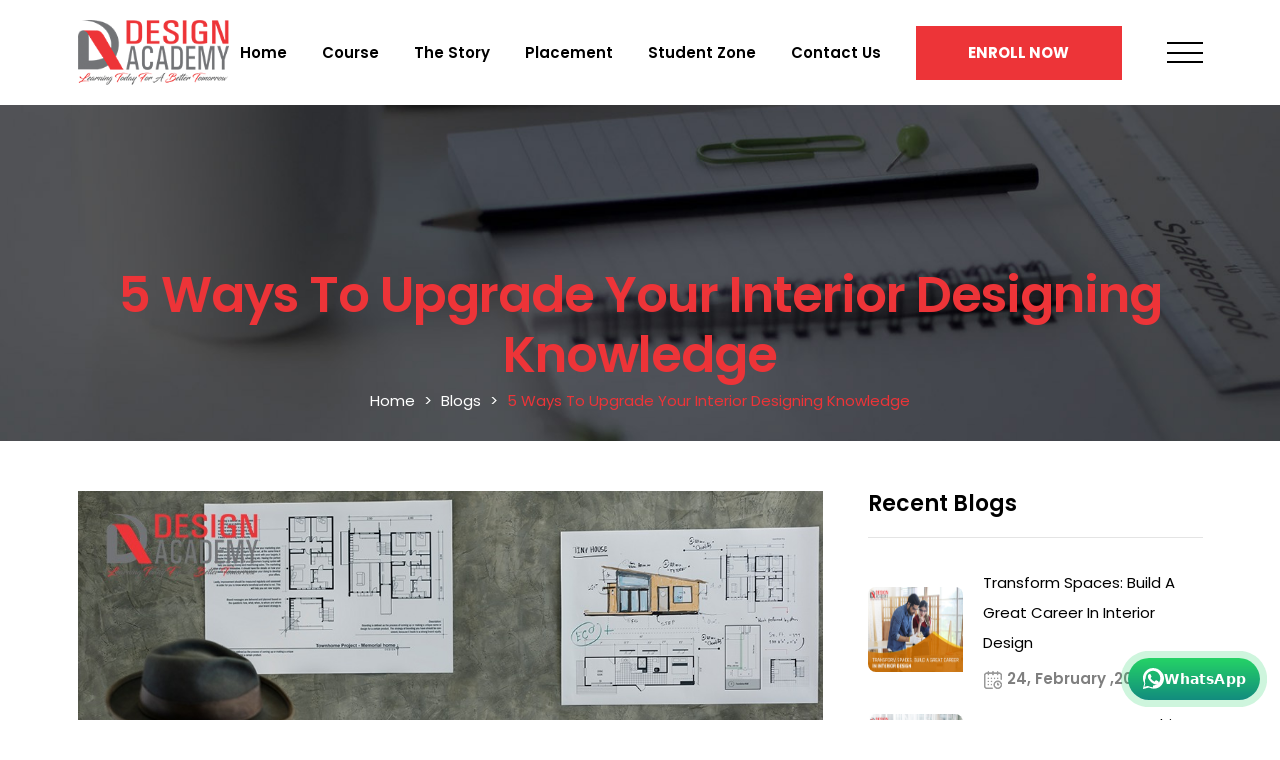

--- FILE ---
content_type: text/html; charset=UTF-8
request_url: https://dadelhi.com/blog/5-ways-to-upgrade-your-interior-designing-knowledge
body_size: 10965
content:
<html lang="en">

<head>

    
    
    
    
    
    
    
    
    
    
    
    
    
    
    
    
    
    
    
    
    
    
    
    
    
    
    
    
    
    
    
    
    
    
    
    
    
    
    
    
    
    
    
    
    
    
    
    
    
    
    
    
    
    
    
    
    
    
    
    
    
    
    
    
    
    
    
    
    
    
    
    
    
    
    
    
    
    
    
    
    
    
    
    
    
    
    
    
    
    
    
    
    
    
    
    
    
    
    
    
    
    
    
    
    
    
    
    
    
    
    
    
    
    
    
    
    
    
    
    
    
    
    
    
    
    
    
    
    
    
    
    
    
    
    
    
    
    
    
    
    
    
    
    
    
    
    
    
    
    
    
    
    
    
    
    
    
    
    
    
    
    
    
    
    
    
    
    
    
    
    
    
    
    
    
    
    
    
    
    
    
    
    
    
    
    
    
    
    
    
    
    
    
    
    
    
    
    
    
    
    
    
    
    
    
    
    
    
    
    
    
    
    
    
    
    
    
    
    
    
    
    
    
    
    
    
    
    
    
    
    
    
    
    
    
    
    
    
    
    
    
    
    
    
    
    
    
    
    
    
    
    
    
    
    
    
    
    
    
    
    
    <title>5 Tips to Improve your Interior Designing Skills &amp; Knowledge</title>

    <link rel="canonical" href="https://dadelhi.com/blog/5-ways-to-upgrade-your-interior-designing-knowledge">

    <meta name="description" content="Learn the designing tools, enhance your communication skills, enrol in best interior design degree courses in Delhi, make a record of previous clients etc.">

    
    
    
    
    
    
    
    
    
    
    
    
    
    
    
    
    
    
    
    
    
    
    
    
    
    
    
    
    
    
    
    
    
    
    
    
    
    
    
    
    
    
    
    
    
    
    
    
    
    
    
    
    
    
    
    
    
    
    
    
    
    
    
    
    
    
    
    
    
    
    
    
    
    
    
    
    
    
    
    
    
    
    
    
    
    
    
    
    
    
    
    
    
    
    
    
    
    
    
    
    
    
    
    
    
    
    
    
    
    
    
    
    
    
    
    
    
    
    
    
    
    <script src="https://www.google.com/recaptcha/api.js" async defer></script>

    
   <!--<script src="https://www.google.com/recaptcha/api.js?render="></script>-->




    <link rel="shortcut icon" href="https://dadelhi.com/website/assets/images/icons/Favicon.png" />

    <!-- Required meta tags -->

    <!-- Global site tag (gtag.js) - Google Analytics -->

    <script async src="https://www.googletagmanager.com/gtag/js?id=UA-104670453-1"></script>

    <script>
        window.dataLayer = window.dataLayer || [];

        function gtag() {
            dataLayer.push(arguments);
        }

        gtag('js', new Date());



        gtag('config', 'UA-104670453-1');
    </script>



    <meta charset="utf-8">

    <meta name="viewport" content="width=device-width, initial-scale=1">



    <!-- Bootstrap CSS -->

    <link href="https://dadelhi.com/website/assets/bootstrap/css/bootstrap.min.css" rel="stylesheet" crossorigin="anonymous">



    <link rel="preconnect" href="https://fonts.gstatic.com">

    <link href="https://fonts.googleapis.com/css2?family=Open+Sans:wght@300;400;500;600;700;800&family=Poppins:wght@100;200;300;400;500;600;700;800;900&display=swap" rel="stylesheet">



    <link rel="stylesheet" href="https://cdnjs.cloudflare.com/ajax/libs/font-awesome/5.15.3/css/all.min.css" integrity="sha512-iBBXm8fW90+nuLcSKlbmrPcLa0OT92xO1BIsZ+ywDWZCvqsWgccV3gFoRBv0z+8dLJgyAHIhR35VZc2oM/gI1w==" crossorigin="anonymous" referrerpolicy="no-referrer" />



    <!-- OWL CAROUSEL -->

    <link rel="stylesheet" href="https://dadelhi.com/website/assets/css/owl.carousel.min.css" crossorigin="anonymous" referrerpolicy="no-referrer" />



    <!-- FANCY BOX -->

    <link rel="stylesheet" href="https://dadelhi.com/website/assets/css/jquery.fancybox.min.css" crossorigin="anonymous" referrerpolicy="no-referrer" />



    <link rel="stylesheet" href="https://dadelhi.com/website/assets/css/style.css">

    <link rel="stylesheet" href="https://dadelhi.com/website/assets/css/responsive.css">
    <link rel="stylesheet" href="https://dadelhi.com/website/assets/css/custome.css">



    <!-- Global site tag (gtag.js) - Google Ads: 10934394287 -->
    <script async src="https://www.googletagmanager.com/gtag/js?id=AW-10934394287"></script>
    <script>
        window.dataLayer = window.dataLayer || [];

        function gtag() {
            dataLayer.push(arguments);
        }
        gtag('js', new Date());

        gtag('config', 'AW-10934394287');
    </script>

</head>

<style>
    .dropdown-submenu {
        position: relative;
    }

    .dropdown-submenu .dropdown-menu {
        top: 0;
        left: 100%;
        margin-top: -1px;
    }

    /* Display sub-child menu on hover */
    .dropdown-submenu:hover>.dropdown-menu {
        display: block;
    }
</style>

<body>

    <div class="blacklayer"></div>

    <header class="sticky-heads">



        <nav class="main_nav">

            <div class="container flex_head position-relative">


                <a href="https://dadelhi.com" class="navbar_brand">

                    <img src="https://dadelhi.com/website/assets/images/da-new-logo.png" alt="DA Delhi Logo" class="img-fluid"  style="height: 65px;">

                </a>

                <ul class="list-unstyled mb-0 ms-auto " id="da_nav">

                    <li class="list-inline-item">

                        <a href="https://dadelhi.com" class="nav_item">Home </a>

                    </li>

           

                    <li class="list-inline-item dropdown">

                        <a href="https://dadelhi.com/courses" class="nav_item">Course </a>

                        <div class="dropdown-content more_drop">
                            <div class="dropdown-submenu">
                                <a href="https://dadelhi.com/interior" class=" dropdown-item " id="navbarDropdown3" role="button" aria-expanded="false">Interior Design</a>
                                <ul class="dropdown-menu" aria-labelledby="navbarDropdown3">

                                   
                                    <li><a class="dropdown-item" href="https://dadelhi.com/one-year-professional-diploma-in-interior-designing">One Year Professional Diploma</a></li>
                                    <li><a class="dropdown-item" href="https://dadelhi.com/two-year-advance-diploma-in-interior-designing">Two Years Advanced Diploma</a></li>
                                    <li><a class="dropdown-item" href="https://dadelhi.com/interior-designing/six-months-basic-course-in-interior-designing">Six Months Basic Certificate Course</a></li>
                                    <li><a class="dropdown-item" href="https://dadelhi.com/interior-designing/six-months-advance-course-in-designing">Six Months Advance Certificate Course</a></li>

                                </ul>
                            </div>

                            <div class="dropdown-submenu">
                                <a href="https://dadelhi.com/graphic-designing-course" class=" dropdown-item " id="navbarDropdown33" role="button" aria-expanded="false">Graphic Designing</a>
                                <ul class="dropdown-menu" aria-labelledby="navbarDropdown33">                                   
                                  
                                    <li><a class="dropdown-item" href="https://dadelhi.com/adobe-photoshop-course">Adobe Photoshop</a></li>
                                    <li><a class="dropdown-item" href="https://dadelhi.com/courses/graphic-designing/coreldraw">CorelDRAW</a></li>
                                    <li><a class="dropdown-item" href="https://dadelhi.com/adobe-illustrator-course">Adobe Illustrator</a></li>
                                    <li><a class="dropdown-item" href="https://dadelhi.com/adobe-indesign-course">Adobe InDesign</a></li>
                                </ul>
                            </div>

                            <div class="dropdown-submenu">
                                <a href="https://dadelhi.com" class=" dropdown-item" id="navbarDropdown333" role="button" aria-expanded="false">Multimedia & Design</a>
                                <ul class="dropdown-menu" aria-labelledby="navbarDropdown333">

                                    <li><a class="dropdown-item" href="https://dadelhi.com/multimedia-with-animation">Multimedia With Animation</a></li>
                                    <li><a class="dropdown-item" href="https://dadelhi.com/video-editing">Video Editing</a></li>

                            </div>

                            <a href="https://dadelhi.com/web-design">Web Designing</a>

                            <div class="dropdown-submenu">
                                <a href="https://dadelhi.com/software-training" class=" dropdown-item " id="navbarDropdown4" role="button" aria-expanded="false">Software Training</a>
                                <ul class="dropdown-menu" aria-labelledby="navbarDropdown4">
                                    <li><a class="dropdown-item" href="https://dadelhi.com/autocad-2d3d">AutoCAD </a></li>
                                    <li><a class="dropdown-item" href="https://dadelhi.com/3ds-max">3D's Max</a></li>
                                    <li><a class="dropdown-item" href="https://dadelhi.com/revit-architecture">Revit Architecture</a></li>
                                    <li><a class="dropdown-item" href="https://dadelhi.com/courses/google-sketchup">SketchUp</a></li>
                                    <li><a class="dropdown-item" href="https://dadelhi.com/photoshop">Adobe Photoshop </a></li>


                                </ul>
                            </div>


                            <div class="dropdown-submenu">
                                <a href="https://dadelhi.com/computer-aided-fashion-designing" class=" dropdown-item " id="navbarDropdown44" role="button">Fashion CAD</a>
                                <ul class="dropdown-menu" aria-labelledby="navbarDropdown44">
                                   
                             
                                   
                                    <li><a class="dropdown-item" href="https://dadelhi.com/fashion/photoshop">Adobe Photoshop</a></li>
                                    <li><a class="dropdown-item" href="https://dadelhi.com/coreldraw-course">CorelDRAW</a></li>
                                           <li><a class="dropdown-item" href="https://dadelhi.com/illustrator">Adobe Illustrator </a></li>
                                           <li><a class="dropdown-item" href="https://dadelhi.com/indesign">Adobe InDesign </a></li>

                                </ul>
                            </div>

                         
                           
                            <div class="dropdown-submenu">
                                <a href="https://dadelhi.com" class=" dropdown-item " id="navbarDropdown5" role="button" aria-expanded="false">Long Term Course</a>
                                <ul class="dropdown-menu" aria-labelledby="navbarDropdown5">
                                    <li><a class="dropdown-item" href="https://dadelhi.com/dca-course">DCA </a></li>
                                    <li><a class="dropdown-item" href="https://dadelhi.com/one-year-graphic-designing">One Year Graphic Designing</a></li>


                                </ul>
                            </div>


                            <div class="dropdown-submenu">
                                <a href="https://dadelhi.com" class=" dropdown-item" id="navbarDropdown6" role="button" aria-expanded="false">Short Term Course</a>
                                <ul class="dropdown-menu" aria-labelledby="navbarDropdown6">
                                    <li><a class="dropdown-item" href="https://dadelhi.com/basic-computer-course">Basic Computer </a></li>
                                    <li><a class="dropdown-item" href="https://dadelhi.com/advance-excel">Advanced Excel</a></li>


                                </ul>
                            </div>


                        </div>

                    </li>
                    <li class="list-inline-item">

                        <a href="https://dadelhi.com/about-us" class="nav_item">The Story </a>

                    </li>

                    <li class="list-inline-item dropdown">

                        <a href="https://dadelhi.com/placements" class="nav_item">Placement </a>
                        <div class="dropdown-content more_drop">
                        <div class="dropdown-submenu">
                        <a href="https://dadelhi.com/industrial-exposure" class="dropdown-item " id="navbarDropdown3" role="button" aria-expanded="false">Industrial Exposure</a>
                        </div>
                    </li>

                    <li class="list-inline-item dropdown">
                        <a href="https://dadelhi.com/placements" class="nav_item">Student Zone </a>
                        <div class="dropdown-content more_drop">
                            <div class="dropdown-submenu">
                                <a href="https://dadelhi.com/da-life" class="dropdown-item " id="navbarDropdown3" role="button" aria-expanded="false">Life at DA</a>
                                <a href="https://dadelhi.com/events" class="dropdown-item " id="navbarDropdown3" role="button" aria-expanded="false">Events</a>
                                <a href="https://dadelhi.com/student-achievement" class="dropdown-item " id="navbarDropdown3" role="button" aria-expanded="false">Student Achievement</a>
                                <a href="https://dadelhi.com/the-work" class="dropdown-item " id="navbarDropdown3" role="button" aria-expanded="false">Student Projects</a>
                            </div>
                        </div>
                    </li>


                    <li class="list-inline-item">
                        <a href="https://dadelhi.com/contact-us" class="nav_item">Contact Us </a>
                    </li>
                    <li class="list-inline-item">
                        <a href="#" class="btn btn_default hidden-xs" data-toggle="modal" data-target="#basicModal">Enroll Now</a>
                    </li>

                     <li class="list-inline-item">

                        <button class="nav_toggle" id="nav_button">

                            <span> </span>

                            <span> </span>

                            <span> </span>

                        </button>

                    </li> 
                </ul>
            </div>

        </nav>

    </header>



    <!-- SIDEBAR MENU -->

    <div class="sidebar-menu">
        <a href="https://dadelhi.com" class="navbar_brand">
            <img src="https://dadelhi.com/website/assets/images/da-new-logo.png" alt="DA Delhi Logo" class="img-fluid" style="height: 65px;">
        </a>

        <button class="nav_toggle nav_button">

            <span> </span>

            <span> </span>

            <span> </span>

        </button>



        <ul class="list-unstyled mb-0 menu-box">

            <li> <a href="https://dadelhi.com" class="menu-item">Home</a></li>

            <li> <a href="https://dadelhi.com/about-us" class="menu-item">About Us</a></li>

            <li> <a href="https://dadelhi.com/admission" class="menu-item">Admission</a></li>

            <!--<li> <a href="https://dadelhi.com/courses" class="menu-item">Courses</a></li>-->



            <li class="list-inline-item dropdown">

                <a href="https://dadelhi.com/courses" class="menu-item">Courses </a>

                <div class="dropdown-content2 more_drop2">

                    <a href="https://dadelhi.com/interior">Interior Design</a>



                    <!--<a href="https://dadelhi.com/fashion-design">Fashion Design</a>-->

                    <a href="https://dadelhi.com/graphic-designing-course">Graphic Design</a>

                    <a href="https://dadelhi.com/software-training">Software Training</a>

                </div>

            </li>



            <li> <a href="https://dadelhi.com/blogs" class="menu-item">Blogs</a></li>



            <li> <a href="https://dadelhi.com/da-life" class="menu-item">DA Life</a></li>

            <li> <a href="https://dadelhi.com/events" class="menu-item">Events</a></li>

            <!--<li> <a href="https://dadelhi.com/fee" class="menu-item">Fee</a></li>-->

            <li> <a href="https://dadelhi.com/leadership" class="menu-item">Leadership</a></li>

            <li> <a href="https://dadelhi.com/placements" class="menu-item">Placement</a></li>

            <li> <a href="https://dadelhi.com/industrial-exposure" class="menu-item">Industrial Exposure</a></li>

            <li> <a href="https://dadelhi.com/student-achievement" class="menu-item">Student Achievement</a></li>

            <li> <a href="https://dadelhi.com/student-services" class="menu-item">Student Services</a></li>

            <li> <a href="https://dadelhi.com/the-work" class="menu-item">The Work</a></li>

            <li> <a href="https://dadelhi.com/faq" class="menu-item">FAQ</a></li>

            <li> <a href="https://dadelhi.com/contact-us" class="menu-item">Contact Us</a></li>

        </ul>

    </div>

    <div class="container">
        <div class="row">
            <div class="col-md-12">
                <div class="modal fade" id="basicModal" tabindex="-1" role="dialog" aria-labelledby="basicModal" aria-hidden="true">
                    <div class="modal-dialog">
                        <div class="modal-content">
                            <button type="button" class="close" data-dismiss="modal" aria-label="Close">
                                <span aria-hidden="true">&times;</span>
                            </button>
                            <div class="modal-body">
                                <div class="col-md-6 col-xs-12">
                                    <div class="popup-left">
                                        <div class="main-pop-content">
                                            <h3>Inquiry Information</h3>

                                            <div class="parent">
                                                <div class="font" id="left"><span class="icon"><i class="fas fa-map-marker-alt"></i></span></div>
                                                <div class="font" id="right">
                                                    <p>B-95 AB 1st Floor Above Kalka National Jewellers,Kalkaji, Near By Nehru Enclave Metro Station New Delhi-110019</p>
                                                </div>
                                            </div>
                                            <div class="parent">
                                                <div class="font" id="left"><span class="icon"><i class="fas fa-phone-alt"></i></span></div>
                                                <div class="font" id="right">
                                                    <p>+91 999-964-9276<br> +91 997-113-9830</p>
                                                </div>
                                            </div>
                                            <div class="parent">
                                                <div class="font" id="left"><span class="icon"><i class="fas fa-envelope"></i></span></div>
                                                <div class="font" id="right">
                                                    <p><a href="mailto:info@dadelhi.com">info@dadelhi.com</a> , <a href="https://dadelhi.com">www.dadelhi.com</a></p>
                                                </div>
                                            </div>
                                        </div>

                                    </div>
                                </div>
                                <div class="col-md-6 col-xs-12">
                                    <div class="popup-right">
                                        <form autocomplete="off" action="https://dadelhi.com/landing-save" method="post">

                                            <input type="hidden" name="_token" value="2LtOzsf7ZUIn6gsTvM9255LpStZfEq0LlstHtWff">
                                            <div class="row g-5">

                                                <div class="col-md-12">

                                                    <input type="text" id="name" name="name" class="form-control" required placeholder="Enter your name">

                                                </div>


                                                <div class="col-md-12">

                                                    <input type="tel" name="mobile" id="mobile" required class="form-control mob_phone" placeholder="Enter your number" maxlength="10" minlength="10" onkeydown="return ( event.ctrlKey || event.altKey

                    || (47<event.keyCode && event.keyCode<58 && event.shiftKey==false)

                    || (95<event.keyCode && event.keyCode<106)

                    || (event.keyCode==8) || (event.keyCode==9)

                    || (event.keyCode>34 && event.keyCode<40)

                    || (event.keyCode==46) )" />

                                                    <div class="mob_phone_error"></div>

                                                </div>

                                                <div class="col-md-12">

                                                    <input type="email" id="email" name="email" required class="form-control" placeholder="Enter your Email">

                                                </div>

                                                <!-- <div class="col-md-6">

                              <input type="text" id="addrs" name="addrs" class="form-control" placeholder="Enter your Address">

                        </div> -->

                                                <div class="col-md-12">

                                                    <div class="select_div">
                                                        <select class="form-control" name="course" required id="course">
                                                            <option disabled selected value="">Select Course</option>
                                                            <option value="Interior Designing">Interior Design</option>
                                                            <option value="Graphic Design">Graphic Design</option>
                                                            <option value="Software Training">Software Training</option>

                                                        </select>
                                                        <img src="https://dadelhi.com/website/assets/images/icons/drop.png" alt="drop" class="form_icon">
                                                    </div>
                                                </div>
                                                
                        <!-- Google Recaptcha -->
        <div class="g-recaptcha mt-4" data-sitekey=6Le8jkEUAAAAAHnDUtJHd6DJSXxoQkP1rM5OZyyG></div>

                                                <div class="text-center col-12">
                                                    <!-- <button class="btn btn-default red-btn">Send </button> -->
                                                    <button type="submit" class="btn btn_default">Submit </button>



                                                </div>

                                            </div>

                        


                                        </form>
                                    </div>
                                </div>
                            </div>
                        </div>
                    </div>
                </div>
            </div>
        </div>
    </div>

    <a href="#" class="btn btn-lg pop-btn hidden-md" data-toggle="modal" data-target="#basicModal">Enroll Now</a> 

    <!-- inner banner -->
    <div class="inner_banner">
        <img src="https://dadelhi.com/website/assets/images/blogs/header-banner.jpg" alt="Banner image" class="w-100">
        <div class="banner_cpation">
            <div class="container">
                <h1 class="main_title">5 Ways To Upgrade Your Interior Designing Knowledge</h1>
                <ul class="list-unstyled mb-0 breadcrumbs">
                    <li class="list-inline-item">
                        <a href="https://dadelhi.com">Home</a>
                    </li>
                    <li class="list-inline-item">
                        <a href="https://dadelhi.com/blogs">Blogs</a>
                    </li>
                    <li class="list-inline-item">5 Ways To Upgrade Your Interior Designing Knowledge</li>
                </ul>
            </div>
        </div>
    </div>

    <!-- BLOG LISTING -->
    <section class="blogs_listing blog_detail sec_padding">
        <img src="https://dadelhi.com/website/assets/images/home/elements/element-3/38x38.png" alt="element" class="ele element1">
        <img src="https://dadelhi.com/website/assets/images/home/elements/element-4/144x144.png" alt="element" class="ele element2">
        <img src="https://dadelhi.com/website/assets/images/home/elements/element-2/110x110.png" alt="element" class="ele element3">
        <img src="https://dadelhi.com/website/assets/images/home/elements/element-3/144x144.png" alt="element" class="ele element4">
        <img src="https://dadelhi.com/website/assets/images/home/elements/element-5/74x74.png" alt="element" class="ele element5">
        <img src="https://dadelhi.com/website/assets/images/home/elements/element-2/110x110.png" alt="element" class="ele element6">
        <img src="https://dadelhi.com/website/assets/images/home/elements/element-1/135x135.png" alt="element" class="ele element7">
        <div class="container">
            <div class="row">
                <div class="col-md-8">
                    <div class="left">
                        <div class="blog_container blog-detail-wrap">
                            <div class="img_cont">
                                <img src="https://dadelhi.com/website/assets/images/home/elements/element-5/74x74.png" alt="element"
                                    class="ele w-auto element8">
                                <img src="https://dadelhi.com/public/uploads/e23b35db5fbda38fc947307df6d4d58c.jpg" alt="Interior Design Course"
                                    class="img-fluid">
                                <div class="blog_connectivity">
                                    <a href="javascript:void(0)" class="inner">
                                        <img src="https://dadelhi.com/website/assets/images/blogs/icons/posted-by.png" alt="posted-by">
                                        By Owner
                                    </a>
                                    <a href="javascript:void(0)" class="inner">
                                        <img src="https://dadelhi.com/website/assets/images/blogs/icons/date.png" alt="date">
                                                                                                                              20, April ,2023
                                    </a>
                                   <!-- <a href="javascript:void(0)" class="inner">
                                        <img src="https://dadelhi.com/website/assets/images/blogs/icons/like.png" alt="like">
                                        400 Likes
                                    </a>-->
                                    <span href="javascript:void(0)" class="inner share">
                                        <img src="https://dadelhi.com/website/assets/images/blogs/icons/share.png" alt="share">
                                        Share

                                        <div class="drop">
                                            <a href="https://www.facebook.com/sharer.php?u=https://dadelhi.com/blog/5-ways-to-upgrade-your-interior-designing-knowledge&amp;p[title]=5 Ways To Upgrade Your Interior Designing Knowledge" target="_blank"><i
                                                    class="fab fa-facebook-f"></i></a>
                                            <a href="https://twitter.com/share?text=5 Ways To Upgrade Your Interior Designing Knowledge&amp;url=https://dadelhi.com/blog/5-ways-to-upgrade-your-interior-designing-knowledge" target="_blank"><i
                                                    class="fab fa-twitter"></i></a>
                                            <a href="https://www.linkedin.com/shareArticle?mini=true&amp;url=https://dadelhi.com/blog/5-ways-to-upgrade-your-interior-designing-knowledge&amp;title=5 Ways To Upgrade Your Interior Designing Knowledge" target="_blank"><i
                                                    class="fab fa-linkedin-in"></i></a>
                                            <a href="whatsapp://send?text=https://dadelhi.com/blog/5-ways-to-upgrade-your-interior-designing-knowledge" target="_blank"><i
                                                    class="fab fa-whatsapp"></i></a>
                                        </div>
                                    </span>
                                </div>
                            </div>
                            
                                <!-- 
                            <h2 class="title">5 Ways To Upgrade Your Interior Designing Knowledge </h2> -->
                            <p><p>No matter what project you are working on or whose institute you are attending. One of the most crucial aspects to consider in the interior design field is communication skills, specifically how you convey your ideas to customers. There are a lot of things going on around the globe, especially after the pandemic. If you want to be famous in the design field, you may be thinking about how you can enhance your interior design skills.&nbsp;</p>

<p>It is 2023; you can discover a broad selection of online tools, website material for learning, and numerous conveniently available courses to develop your talents; all you need to do is invest your time. The more time you spend studying and practising, the more knowledge you will get.</p>

<h2>Learn how to utilise effective design tools</h2>

<p>To improve your interior design talents, you need to be aware of several tools that will help you comprehend the concept of design and provide you with a large practical platform to explore. Sketchup, Photoshop, 3DS MAX, Sweet Home 3D, Complete Room, Design a Room, and other similar computer tools. These tools are ideal for design enthusiasts; they provide complete free 3D design software and assist you in becoming more versatile and exploring new concepts.</p>

<p>Studying these tools is an excellent start, but you lack part of the dominion, resulting in a lack of knowledge or incorrect information. Hence, studying these techniques under the supervision of specialists is a wise option. Enrol in an <a href="https://dadelhi.com/interior"><strong>interior design course</strong></a> that includes software training.</p>

<p>The Design Academy Institute is ideal for students who believe in learning via involvement in various practical exposures. Enrol in the <strong>interior design&nbsp;course&nbsp;in Delhi</strong> that interest you. And learn these tools with the help of pros. Who takes you through the market&#39;s current trends with a brief history of design so that you can grasp the transformation that has occurred in recent years?</p>

<h3>Join a support group</h3>

<p>By communicating with diverse design professionals, you may improve your creativity and expertise. This will provide extensive exposure to fresh trends and people&#39;s perspectives. This allows you to offer your opinions while also listening to theirs.</p>

<h3>Create a solid relationship</h3>

<p>Your vendors will be a key component of your professional relationship. Participate in various practical courses to strengthen your relationship. Perform various internships, visit on-site, and participate in various professional courses. This will allow you to gain a thorough understanding of interior design while also allowing you to network with experts already working in the sector.</p>

<h3>Study social media marketing</h3>

<p>Discover how to use social media to increase traffic, visibility and receive valuable marketing insights for boosting your own interior design page. Nowadays, social networking is the ideal platform for gaining a wealth of knowledge and promoting your page so that you can showcase your interior designing skills to the audience. Resulting in presenting your skills and promoting them which open the doors of your dream job. Ensure you develop social media material for sites like Facebook, Instagram, YouTube, and others.</p>

<p>Enrol in Design Academy&#39;s <a href="https://dadelhi.com/certificate-courses/interior-designing"><strong>diploma in interior designing in delhi</strong></a> programme, which offers two distinct course categories to help you enhance your abilities and expertise. One course is a six-month fundamental interior design course that will give you a thorough grasp of interior design in just six months. If you desire a professional course, enrol in a one-year professional diploma programme where you will learn about various software tools and theoretical concepts to gain a thorough grasp of the interior design area.</p>

<h3>Create a list of the client&#39;s pain points</h3>

<p>Make a list of all the records and essential expectations from your years of contact with your clients so that you may refer to them in the future. Meet clients&#39; most common pain areas or concerns so that you may better grasp the issues and the need for big modifications in your design. Compile all the data and case studies for rapid reference and improved comprehension.</p>

<p>If you pick Design Academy, <a href="https://dadelhi.com/diploma-degree-courses/interior-designing/"><strong>Interior design diploma in Delhi</strong></a>, you will have access to courses that will equip you with a thorough awareness of the market. Because the course is structured under the supervision of specialists, it includes a comprehensive market survey to comprehend the old concept fully.</p>

<p>I hope these tips help you understand how you may enhance your interior design talents and expertise. For more information, visit the Design Academy website or contact our pros, who can help you choose the right path for your career.</p></p>

                        </div>
                        <div class="flex_head prev_next pt-md-3 mt-2">
                                                        <a href="https://dadelhi.com/blog/transform-spaces-build-a-great-career-in-interior-design" class="btn btn_default transparent">Previous Post</a>
                                                                                    <a href="https://dadelhi.com/blog/which-is-the-best-course-to-do-to-become-an-interior-designer" class="btn btn_default">Next Post</a>
                            
                                                      </div>


                    </div>
                </div>
                <div class="col-md-4">
                    <div class="right">
                        <div class="posts">
                            <h4 class="post_title">Recent Blogs</h4>
                            
                            
                            <div class="post_container ">

                                <a href="https://dadelhi.com/blog/transform-spaces-build-a-great-career-in-interior-design" class="d-flex align-items-center">

                                    <img src="https://dadelhi.com/public/uploads/9d330b1e343e7b48b27bab4ff7c1542c.jpg" alt="interior design institute in delhi, autocad training institute delhi, best 3d max institute in delhi, certificate courses in interior design"

                                         style="width: 95px; height: 85px; border-top-left-radius: 8px; border-top-right-radius: 8px;border-bottom-left-radius: 8px;  ">

                                    <div class="post_cont">

                                        <p>Transform Spaces: Build A Great Career In Interior Design</p>

                                        <div class="date">

                                            <img src="https://dadelhi.com/website/assets/images/blogs/icons/date-grey.png" alt="calendar">

                                            

                                            

                                                                                               
                                        24, February ,2024

                                        </div>

                                    </div>

                                </a>

                            </div>

                          
                            <div class="post_container ">

                                <a href="https://dadelhi.com/blog/how-to-become-a-graphic-designer-2024-career-guide" class="d-flex align-items-center">

                                    <img src="https://dadelhi.com/public/uploads/16463cc74d8de07a54f406a16138f60b.jpg" alt="graphic design institute in delhi, corel draw course, interior design institute"

                                         style="width: 95px; height: 85px; border-top-left-radius: 8px; border-top-right-radius: 8px;border-bottom-left-radius: 8px;  ">

                                    <div class="post_cont">

                                        <p>How To Become a Graphic Designer [2024 Career Guide]</p>

                                        <div class="date">

                                            <img src="https://dadelhi.com/website/assets/images/blogs/icons/date-grey.png" alt="calendar">

                                            

                                            

                                                                                               
                                        19, February ,2024

                                        </div>

                                    </div>

                                </a>

                            </div>

                          
                            <div class="post_container ">

                                <a href="https://dadelhi.com/blog/list-of-top-cad-certificate-courses-for-beginners" class="d-flex align-items-center">

                                    <img src="https://dadelhi.com/public/uploads/b307261eb76db97e77aa54fddc9e6721.jpg" alt="oogle sketchup institute, autocad institute near me, 3d max institute"

                                         style="width: 95px; height: 85px; border-top-left-radius: 8px; border-top-right-radius: 8px;border-bottom-left-radius: 8px;  ">

                                    <div class="post_cont">

                                        <p>List of Top CAD Certificate Courses for Beginners</p>

                                        <div class="date">

                                            <img src="https://dadelhi.com/website/assets/images/blogs/icons/date-grey.png" alt="calendar">

                                            

                                            

                                                                                               
                                        12, February ,2024

                                        </div>

                                    </div>

                                </a>

                            </div>

                          
                            <div class="post_container ">

                                <a href="https://dadelhi.com/blog/how-to-choose-the-best-interior-design-institute" class="d-flex align-items-center">

                                    <img src="https://dadelhi.com/public/uploads/7b1c2cf84ff798e79f10eceb196d23bf.jpg" alt="interior design institute, diploma in interior designing in delhi, Short Term Interior Design Course in Delhi"

                                         style="width: 95px; height: 85px; border-top-left-radius: 8px; border-top-right-radius: 8px;border-bottom-left-radius: 8px;  ">

                                    <div class="post_cont">

                                        <p>How to Choose the Best Interior Design Institute?</p>

                                        <div class="date">

                                            <img src="https://dadelhi.com/website/assets/images/blogs/icons/date-grey.png" alt="calendar">

                                            

                                            

                                                                                               
                                        07, February ,2024

                                        </div>

                                    </div>

                                </a>

                            </div>

                          



                        </div>

                        <!--<div class="posts">
                            <h4 class="post_title">Most Liked</h4>
                            <div class="post_container ">
                                <a href="javascript:void(0)" class="d-flex align-items-center">
                                    <img src="https://dadelhi.com/website/assets/images/blogs/sidebar-section2-image1.jpg" alt="Recent post"
                                        class="img-fluid">
                                    <div class="post_cont">
                                        <p>Aenean imperdiet accumsan
                                            Lorem</p>
                                        <div class="date">
                                            <img src="https://dadelhi.com/website/assets/images/blogs/icons/date-grey.png" alt="calendar">
                                            11 March 2021
                                        </div>
                                    </div>
                                </a>
                            </div>
                            <div class="post_container ">
                                <a href="javascript:void(0)" class="d-flex align-items-center">
                                    <img src="https://dadelhi.com/website/assets/images/blogs/sidebar-section2-image2.jpg" alt="Recent post"
                                        class="img-fluid">
                                    <div class="post_cont">
                                        <p>Aenean imperdiet accumsan
                                            Lorem</p>
                                        <div class="date">
                                            <img src="https://dadelhi.com/website/assets/images/blogs/icons/date-grey.png" alt="calendar">
                                            19 April 2021
                                        </div>
                                    </div>
                                </a>
                            </div>
                            <div class="post_container ">
                                <a href="javascript:void(0)" class="d-flex align-items-center">
                                    <img src="https://dadelhi.com/website/assets/images/blogs/sidebar-section2-image3.jpg" alt="Recent post"
                                        class="img-fluid">
                                    <div class="post_cont">
                                        <p>Aenean imperdiet accumsan
                                            Lorem</p>
                                        <div class="date">
                                            <img src="https://dadelhi.com/website/assets/images/blogs/icons/date-grey.png" alt="calendar">
                                            21 January 2021
                                        </div>
                                    </div>
                                </a>
                            </div>



                        </div>-->
                    </div>
                </div>
            </div>
        </div>
    </section>

<!-- TAKE THE NEXT STEP -->

<!-- <section class="take_next_step sec_padding">

        <img src="https://dadelhi.com/website/assets/images/home/elements/element-4/110x110.png" alt="element" class="ele element1">

        <img src="https://dadelhi.com/website/assets/images/home/elements/element-2/40x40.png" alt="element" class="ele element2">

        <img src="https://dadelhi.com/website/assets/images/home/elements/element-2/58x58.png" alt="element" class="ele element3">

        <div class="container">

            <div class="row align-items-center">

                <div class="col-md-6 col-sm-6">

                    <div class="image_container">

                        <img src="https://dadelhi.com/website/assets/images/home/footer-image.webp" alt="Take next step" class="img-fluid">

                    </div>

                </div>

                <div class="col-md-6 col-sm-6">

                    <div class="content">

                        <h2 class="sec_title">Take The Next Step</h2>

                        <div class="reqst_buttons">

                            <a href="#" class="btn btn_default"  data-toggle="modal" data-target="#basicModal">Request Info</a>

                            <a href="https://dadelhi.com/contact-us" class="btn btn_default transparent ">Visit</a>

                            <a href="/admission" class="btn btn_default transparent ">Apply</a>

                        </div>

                    </div>

                </div>

            </div>

        </div>

</section> -->





<!-- FOOTER -->

<footer>


    <div class="container">

        <div class="footer_top">


            <div class="row">

                <div class="col-md-4">

                    <div class="footer_info">

                        <a href="https://dadelhi.com" class="footer_brand">

                            <img src="https://dadelhi.com/website/assets/images/da-new-logo.png" alt="DA Delhi Logo" class="img-fluid">

                        </a>

                        <p>Since 2010, Design Academy, formally Known as Intcad Institute of Interior Designing & Cad in Kalkaji, Delhi has been offering professional training to students. At Design Academy one can get trained in the subject of their choice by opting from a wide range of courses.</p>
                        <div class="footer-links">

                            <ul class="social_icons list-unstyled mb-0">

                                <li class="list-inline-item">

                                    <a href="https://www.facebook.com/yourdesignacademy/" target="_blank"><i class="fab fa-facebook-f"></i></a>

                                </li>

                                <li class="list-inline-item">

                                    <a href="https://www.instagram.com/design.academy.kalkaji/?hl=en" target="_blank"><i class="fab fa-instagram"></i></a>

                                </li>

                                <li class="list-inline-item">

                                    <a href="https://twitter.com/design_academyy" target="_blank"><i class="fab fa-twitter"></i></a>

                                </li>
                                <li class="list-inline-item">

                                    <a href="https://twitter.com/design_academyy" target="_blank"><i class="fab fa-whatsapp"></i></a>

                                </li>

                                <!--<li class="list-inline-item">

        <a href="#" target="_blank"><i class="fab fa-linkedin"></i></a>

    </li>-->



                            </ul>
                        </div>








                    </div>

                </div>


                <div class="col-md-2 col-sm-6 col-6">

                    <div class="footer_div">

                        <h4 class="footer_title">Quick Links</h4>

                        <ul class="list-unstyled mb-0">
                            <li>

                                <a href="https://dadelhi.com/about-us" class="footer_link">About Us</a>

                            </li>
                            <li> <a href="https://dadelhi.com/placements" class="footer_link">Placement</a></li>

                            <li>
                            <li> <a href="https://dadelhi.com/industrial-exposure" class="footer_link">Industrial Exposure</a></li>


                            <li> <a href="https://dadelhi.com/da-life" class="footer_link">Life at DA</a></li>

                            <li> <a href="https://dadelhi.com/events" class="footer_link">Events</a></li>

                            <!--<li> <a href="https://dadelhi.com/fee" class="footer_link">Fee</a></li>-->




                            <li> <a href="https://dadelhi.com/student-achievement" class="footer_link">Student Achievement</a></li>

                            <li> <a href="https://dadelhi.com/the-work" class="footer_link">Student Project</a></li>


<li>
                            <a href="https://dadelhi.com/contact-us" class="footer_link">Contact Us</a>

</li>



                            <li> <a href="https://dadelhi.com/faq" class="footer_link">FAQ</a></li>
                            <li> <a href="https://dadelhi.com/blogs" class="footer_link">Blogs</a></li>
                        </ul>

                    </div>

                </div>

                <div class="col-md-3 col-sm-6 col-6">

                    <div class="footer_div">

                        <h4 class="footer_title">Courses</h4>

                        <ul class="list-unstyled mb-0" >

                            <li>

                                <a href="https://dadelhi.com/interior" class="footer_link">Interior Design</a>

                            </li>

                            <li>

                                <a href="https://dadelhi.com/graphic-designing-course" class="footer_link">Graphic Designing</a>

                            </li>
                            <li>

                                <a href="https://dadelhi.com/multimedia-with-animation" class="footer_link">Multimedia With Animation</a>

                            </li>

                            <li><a href="https://dadelhi.com/video-editing" class="footer_link">Video Editing</a></li>



                            <li>

                                <a href="https://dadelhi.com/web-design" class="footer_link">Web Designing</a>

                            </li>


                            <li>

                                <a href="https://dadelhi.com/software-training " class="footer_link">Software Training
                                </a>
                               
                            </li>
                            <li><a href="https://dadelhi.com/computer-aided-fashion-designing" class="footer_link">Fashion CAD</a></li>
                            <li><a href="https://dadelhi.com/dca-course" class="footer_link">DCA </a></li>
                            <li><a href="https://dadelhi.com/basic-computer-course" class="footer_link">Basic Computer </a></li>
                            <li><a href="https://dadelhi.com/advance-excel" class="footer_link">Advanced Excel</a></li>





                        </ul>

                    </div>

                </div>

                <div class="col-md-3">

                    <div class="footer_div">




                        <h4 class="footer_title">Contact Info</h4>
                        <div class="d-flex">

                            <i class="fab fa-whatsapp text-success"></i>

                            <a href="https://wa.link/19z89l" class="footer_link">+91 999-964-9276</a>

                            <!--<a href="tel:+91 997-113-9830" class="footer_link">+91 997-113-9830</a> -->

                        </div>

                        <div class="d-flex">

                            <i class="fas fa-phone-alt"></i>

                            <a href="tel:+91 997-113-9830" class="footer_link">+91 997-113-9830</a>

                            <!--<a href="tel:+91 999-964-9276" class="footer_link">+91 999-964-9276</a>-->





                        </div>

                        <div class="d-flex">

                            <i class="fas fa-envelope"></i>

                            <a href="mailto:Info@dadelhi.com" class="footer_link">info@dadelhi.com</a>

                        </div>

                        <div class="d-flex">

                            <i class="fas fa-map-marker-alt"></i>

                            <a href="javascript:void(0)" target="_blank" class="footer_link">B-95 AB 1st Floor Above Kalka National Jewellers,Kalkaji, Near By Nehru Enclave Metro Station New Delhi-110019</a>

                            <!--<a href="javascript:void(0)" target="_blank" class="footer_link">B-33/AB 2nd Floor, Above Lekhraj Jewellers, Near Nehru Enclave Metro Station, Main Road, Kalkaji, New Delhi-110019</a>-->

                        </div>

                        <div class="footer-links">



                            <div class="footer-logos">
                                <img src="https://dadelhi.com/website/assets/images/updated/footer-logo.jpg" class="img-fluid">
                            </div>

                        </div>


                        <!-- <form action="https://dadelhi.com/send-news" id="newsletter_form" method="post">

                            <div class="newsletter">



                                <input type="hidden" name="_token" value="2LtOzsf7ZUIn6gsTvM9255LpStZfEq0LlstHtWff">




                                <input type="email" id="email" required name="email" placeholder="Enter your Email">

                                <button class="send"><i class="fas fa-paper-plane"></i></button>

                            </div>

                        </form> -->





                        <!--footer-links end-->

                    </div>

                </div>

            </div>

        </div>

        <div class="copyright">

            <p class="mb-0">&copy; 2021 All Rights Reserved by DA Delhi Institute</p>

        </div>

    </div>

</footer>
<!-- Sticky WhatsApp Button -->
<a id="whatsapp-sticky"
   href="https://wa.me/919999649276?text=Hello%20there%2C%20I%20need%20help"
   target="_blank"
   rel="noopener noreferrer"
   aria-label="Chat on WhatsApp">
  <span class="whatsapp-icon" aria-hidden="true">
    <!-- Inline WhatsApp SVG icon -->
    <svg viewBox="0 0 24 24" width="22" height="22" xmlns="http://www.w3.org/2000/svg" role="img">
      <path fill="currentColor" d="M20.52 3.48A11.93 11.93 0 0012 .05C6.01.05 1 5.06 1 11.05c0 1.95.51 3.86 1.48 5.56L1 23l6.66-1.73a11.92 11.92 0 005.34 1.28h.01c5.99 0 10.99-5.01 10.99-11 0-3.03-1.17-5.86-3.19-7.52zM12 21.02c-1.78 0-3.52-.45-5.06-1.31l-.36-.21-3.95 1.03 1.03-3.86-.22-.37A8.03 8.03 0 014 11.05c0-4.42 3.58-8 8-8 2.14 0 4.15.83 5.66 2.34A7.92 7.92 0 0120 11.05c0 4.42-3.58 8-8 8z"/>
      <path fill="currentColor" d="M17.5 14.29c-.28-.14-1.66-.82-1.92-.91-.26-.08-.45-.14-.64.14s-.73.91-.9 1.1c-.17.19-.34.21-.63.07-.29-.14-1.23-.45-2.34-1.45-.87-.78-1.45-1.73-1.62-2.01-.17-.28-.02-.43.13-.57.13-.13.29-.33.43-.5.14-.17.19-.28.29-.47.09-.19.04-.35-.02-.49-.07-.14-.64-1.55-.88-2.12-.23-.56-.47-.49-.64-.5l-.55-.01c-.19 0-.5.07-.77.35-.27.28-1.04 1.02-1.04 2.48 0 1.46 1.06 2.88 1.2 3.08.14.19 2.08 3.36 5.04 4.7 3.04 1.37 3.04.91 3.58.86.54-.05 1.75-.71 2-1.39.25-.68.25-1.26.18-1.39-.07-.13-.26-.2-.54-.33z"/>
    </svg>
  </span>
  <span class="whatsapp-label">WhatsApp</span>
</a>
<style>
    /* Sticky WhatsApp button */
#whatsapp-sticky {
  position: fixed;
  right: 20px;
  bottom: 20px;
  z-index: 99999;
  display: inline-flex;
  align-items: center;
  gap: 10px;
  background: linear-gradient(180deg, #25D366, #128C7E);
  color: #fff;
  padding: 10px 14px;
  border-radius: 999px;
  text-decoration: none;
  box-shadow: 0 6px 20px rgba(18, 140, 126, 0.25);
  transition: transform 160ms ease, box-shadow 160ms ease, opacity 160ms ease;
  font-family: system-ui, -apple-system, "Segoe UI", Roboto, "Helvetica Neue", Arial;
  font-weight: 600;
  letter-spacing: 0.2px;
}

/* Only show label on wider screens */
#whatsapp-sticky .whatsapp-label {
  display: inline-block;
  font-size: 14px;
  line-height: 1;
}

/* Icon styling */
#whatsapp-sticky .whatsapp-icon svg {
  display: block;
  width: 22px;
  height: 22px;
  color: #ffffff;
}

/* Hover & active states */
#whatsapp-sticky:hover {
  transform: translateY(-4px);
  box-shadow: 0 10px 30px rgba(18, 140, 126, 0.3);
  text-decoration: none;
}

/* Simple pulse animation to draw attention */
@keyframes  whatsapp-pulse {
  0% { box-shadow: 0 0 0 0 rgba(37,211,102, 0.8); }
  70% { box-shadow: 0 0 0 10px rgba(37,211,102, 0); }
  100% { box-shadow: 0 0 0 0 rgba(37,211,102, 0); }
}
#whatsapp-sticky.pulse {
  animation: whatsapp-pulse 2.5s infinite;
}

/* Responsive: hide label on small screens to save space */
@media (max-width: 600px) {
  #whatsapp-sticky {
    padding: 10px;
    right: 14px;
    bottom: 14px;
  }
  #whatsapp-sticky .whatsapp-label {
    display: none;
  }
  #whatsapp-sticky .whatsapp-icon svg {
    width: 20px;
    height: 20px;
  }
}

</style>
<script>
    // Sticky WhatsApp behaviour (put this in your main JS bundle)
document.addEventListener('DOMContentLoaded', function () {
  var wa = document.getElementById('whatsapp-sticky');
  if (!wa) return;

  // Add pulse initially for attention, then remove after 8s
  wa.classList.add('pulse');
  setTimeout(function () { wa.classList.remove('pulse'); }, 8000);

  // Optionally hide on desktop when scrolled up and show on scroll down (small UX enhancement)
  var lastScroll = window.pageYOffset || document.documentElement.scrollTop;
  var tick = false;

  window.addEventListener('scroll', function () {
    if (tick) return;
    tick = true;
    window.requestAnimationFrame(function () {
      var current = window.pageYOffset || document.documentElement.scrollTop;
      if (current > lastScroll && current > 200) {
        // scrolling down — show the button
        wa.style.opacity = '1';
        wa.style.transform = 'translateY(0)';
      } else if (current < lastScroll && current > 200) {
        // scrolling up — slightly hide to reduce obstruction
        wa.style.opacity = '0.66';
      } else {
        wa.style.opacity = '1';
      }
      lastScroll = current <= 0 ? 0 : current;
      tick = false;
    });
  });

  // Accessibility: open link in new tab is done in anchor. For keyboard users, ensure focus styles:
  wa.addEventListener('keydown', function (e) {
    if (e.key === 'Enter' || e.key === ' ') {
      // Let browser open the link naturally; prevent double action
      e.preventDefault();
      wa.click();
    }
  });
});

</script>
<script type="text/javascript">
    //    $(document).ready(function() {
    //     $("#basicModal").modal('show');

    //     $(".close").click(function () { 

    //     $('#basicModal').modal('toggle');

    // });
    // });


    function validateEnquirys(event) {
        event.preventDefault();

        var fname = $("#fname").val();
        var lname = $("#lname").val();
        var email = $("#email").val();
        var phone = $("#phone").val();
        var addrs = $("#addrs").val();
        var course = $("#course").val();



        // var formData = {email:email,_token: "2LtOzsf7ZUIn6gsTvM9255LpStZfEq0LlstHtWff"},;
        //alert(fname);
        if (fname == "") {
            $("#fname").attr({
                "placeholder": "please enter name"
            });
            $("#fname").focus();

            return false;
        } else if (lname == "") {
            $("#lname").attr({
                "placeholder": "please enter last name"
            });
            $("#lname").focus();

            return false;
        } else if (email == "") {
            $("#email").attr({
                "placeholder": "please enter email"
            });
            $("#email").focus();
            return false;


        } else if (phone == "") {
            $("#phone").attr({
                "placeholder": "please enter phone"
            });
            $("#phone").focus();
            return false;

        } else if (addrs == "") {
            $("#addrs").attr({
                "placeholder": "please enter Address."
            });
            $("#addrs").focus();
            return false;

        } else if (course == "") {
            $("#course").attr({
                "placeholder": "please Select Course."
            });
            $("#course").focus();
            return false;
        } else {

            $.ajax({
                url: 'https://dadelhi.com/
                contact - course - save ',
                type: 'POST',
                data: {
                    name: fname,
                    last_name: lname,
                    mobile: phone,
                    address: addrs,
                    email: email,
                    course: course,
                    _token: "2LtOzsf7ZUIn6gsTvM9255LpStZfEq0LlstHtWff"
                },
                success: function(response) {
                    if (response.status === 200) {

                        $("#fname").val('');
                        $("#lname").val('');
                        $("#phone").val('');
                        $("#email").val('');
                        $("#addrs").val('');
                        $("#course").val('');


                        //alert(response.message);
                        window.location.href = "https://dadelhi.com/thank-you";

                        return false;

                    }
                }
            });

        }
    };
</script>
<script src="https://cdn.jsdelivr.net/npm/jquery@3.6.0/dist/jquery.slim.min.js"></script>
<script src="https://cdn.jsdelivr.net/npm/popper.js@1.16.1/dist/umd/popper.min.js"></script>
<script src="https://cdn.jsdelivr.net/npm/bootstrap@4.6.1/dist/js/bootstrap.bundle.min.js"></script>



<script src="https://dadelhi.com/website/assets/bootstrap/js/bootstrap.bundle.min.js" crossorigin="anonymous"></script>



<script src="https://dadelhi.com/website/assets/js/jquery.min.js" crossorigin="anonymous" referrerpolicy="no-referrer"></script>



<!-- OWL CAROUSEL -->

<script src="https://dadelhi.com/website/assets/js/owl.carousel.min.js" crossorigin="anonymous" referrerpolicy="no-referrer"></script>



<!-- FANCY BOX -->

<script src="https://dadelhi.com/website/assets/js/jquery.fancybox.min.js" crossorigin="anonymous" referrerpolicy="no-referrer"></script>



<script src="https://dadelhi.com/website/assets/js/main.js"></script>
<script src="https://dadelhi.com/website/assets/js/count.js"></script>

</body>



</html> 

--- FILE ---
content_type: text/html; charset=utf-8
request_url: https://www.google.com/recaptcha/api2/anchor?ar=1&k=6Le8jkEUAAAAAHnDUtJHd6DJSXxoQkP1rM5OZyyG&co=aHR0cHM6Ly9kYWRlbGhpLmNvbTo0NDM.&hl=en&v=PoyoqOPhxBO7pBk68S4YbpHZ&size=normal&anchor-ms=20000&execute-ms=30000&cb=16qaq2x4jfr9
body_size: 49442
content:
<!DOCTYPE HTML><html dir="ltr" lang="en"><head><meta http-equiv="Content-Type" content="text/html; charset=UTF-8">
<meta http-equiv="X-UA-Compatible" content="IE=edge">
<title>reCAPTCHA</title>
<style type="text/css">
/* cyrillic-ext */
@font-face {
  font-family: 'Roboto';
  font-style: normal;
  font-weight: 400;
  font-stretch: 100%;
  src: url(//fonts.gstatic.com/s/roboto/v48/KFO7CnqEu92Fr1ME7kSn66aGLdTylUAMa3GUBHMdazTgWw.woff2) format('woff2');
  unicode-range: U+0460-052F, U+1C80-1C8A, U+20B4, U+2DE0-2DFF, U+A640-A69F, U+FE2E-FE2F;
}
/* cyrillic */
@font-face {
  font-family: 'Roboto';
  font-style: normal;
  font-weight: 400;
  font-stretch: 100%;
  src: url(//fonts.gstatic.com/s/roboto/v48/KFO7CnqEu92Fr1ME7kSn66aGLdTylUAMa3iUBHMdazTgWw.woff2) format('woff2');
  unicode-range: U+0301, U+0400-045F, U+0490-0491, U+04B0-04B1, U+2116;
}
/* greek-ext */
@font-face {
  font-family: 'Roboto';
  font-style: normal;
  font-weight: 400;
  font-stretch: 100%;
  src: url(//fonts.gstatic.com/s/roboto/v48/KFO7CnqEu92Fr1ME7kSn66aGLdTylUAMa3CUBHMdazTgWw.woff2) format('woff2');
  unicode-range: U+1F00-1FFF;
}
/* greek */
@font-face {
  font-family: 'Roboto';
  font-style: normal;
  font-weight: 400;
  font-stretch: 100%;
  src: url(//fonts.gstatic.com/s/roboto/v48/KFO7CnqEu92Fr1ME7kSn66aGLdTylUAMa3-UBHMdazTgWw.woff2) format('woff2');
  unicode-range: U+0370-0377, U+037A-037F, U+0384-038A, U+038C, U+038E-03A1, U+03A3-03FF;
}
/* math */
@font-face {
  font-family: 'Roboto';
  font-style: normal;
  font-weight: 400;
  font-stretch: 100%;
  src: url(//fonts.gstatic.com/s/roboto/v48/KFO7CnqEu92Fr1ME7kSn66aGLdTylUAMawCUBHMdazTgWw.woff2) format('woff2');
  unicode-range: U+0302-0303, U+0305, U+0307-0308, U+0310, U+0312, U+0315, U+031A, U+0326-0327, U+032C, U+032F-0330, U+0332-0333, U+0338, U+033A, U+0346, U+034D, U+0391-03A1, U+03A3-03A9, U+03B1-03C9, U+03D1, U+03D5-03D6, U+03F0-03F1, U+03F4-03F5, U+2016-2017, U+2034-2038, U+203C, U+2040, U+2043, U+2047, U+2050, U+2057, U+205F, U+2070-2071, U+2074-208E, U+2090-209C, U+20D0-20DC, U+20E1, U+20E5-20EF, U+2100-2112, U+2114-2115, U+2117-2121, U+2123-214F, U+2190, U+2192, U+2194-21AE, U+21B0-21E5, U+21F1-21F2, U+21F4-2211, U+2213-2214, U+2216-22FF, U+2308-230B, U+2310, U+2319, U+231C-2321, U+2336-237A, U+237C, U+2395, U+239B-23B7, U+23D0, U+23DC-23E1, U+2474-2475, U+25AF, U+25B3, U+25B7, U+25BD, U+25C1, U+25CA, U+25CC, U+25FB, U+266D-266F, U+27C0-27FF, U+2900-2AFF, U+2B0E-2B11, U+2B30-2B4C, U+2BFE, U+3030, U+FF5B, U+FF5D, U+1D400-1D7FF, U+1EE00-1EEFF;
}
/* symbols */
@font-face {
  font-family: 'Roboto';
  font-style: normal;
  font-weight: 400;
  font-stretch: 100%;
  src: url(//fonts.gstatic.com/s/roboto/v48/KFO7CnqEu92Fr1ME7kSn66aGLdTylUAMaxKUBHMdazTgWw.woff2) format('woff2');
  unicode-range: U+0001-000C, U+000E-001F, U+007F-009F, U+20DD-20E0, U+20E2-20E4, U+2150-218F, U+2190, U+2192, U+2194-2199, U+21AF, U+21E6-21F0, U+21F3, U+2218-2219, U+2299, U+22C4-22C6, U+2300-243F, U+2440-244A, U+2460-24FF, U+25A0-27BF, U+2800-28FF, U+2921-2922, U+2981, U+29BF, U+29EB, U+2B00-2BFF, U+4DC0-4DFF, U+FFF9-FFFB, U+10140-1018E, U+10190-1019C, U+101A0, U+101D0-101FD, U+102E0-102FB, U+10E60-10E7E, U+1D2C0-1D2D3, U+1D2E0-1D37F, U+1F000-1F0FF, U+1F100-1F1AD, U+1F1E6-1F1FF, U+1F30D-1F30F, U+1F315, U+1F31C, U+1F31E, U+1F320-1F32C, U+1F336, U+1F378, U+1F37D, U+1F382, U+1F393-1F39F, U+1F3A7-1F3A8, U+1F3AC-1F3AF, U+1F3C2, U+1F3C4-1F3C6, U+1F3CA-1F3CE, U+1F3D4-1F3E0, U+1F3ED, U+1F3F1-1F3F3, U+1F3F5-1F3F7, U+1F408, U+1F415, U+1F41F, U+1F426, U+1F43F, U+1F441-1F442, U+1F444, U+1F446-1F449, U+1F44C-1F44E, U+1F453, U+1F46A, U+1F47D, U+1F4A3, U+1F4B0, U+1F4B3, U+1F4B9, U+1F4BB, U+1F4BF, U+1F4C8-1F4CB, U+1F4D6, U+1F4DA, U+1F4DF, U+1F4E3-1F4E6, U+1F4EA-1F4ED, U+1F4F7, U+1F4F9-1F4FB, U+1F4FD-1F4FE, U+1F503, U+1F507-1F50B, U+1F50D, U+1F512-1F513, U+1F53E-1F54A, U+1F54F-1F5FA, U+1F610, U+1F650-1F67F, U+1F687, U+1F68D, U+1F691, U+1F694, U+1F698, U+1F6AD, U+1F6B2, U+1F6B9-1F6BA, U+1F6BC, U+1F6C6-1F6CF, U+1F6D3-1F6D7, U+1F6E0-1F6EA, U+1F6F0-1F6F3, U+1F6F7-1F6FC, U+1F700-1F7FF, U+1F800-1F80B, U+1F810-1F847, U+1F850-1F859, U+1F860-1F887, U+1F890-1F8AD, U+1F8B0-1F8BB, U+1F8C0-1F8C1, U+1F900-1F90B, U+1F93B, U+1F946, U+1F984, U+1F996, U+1F9E9, U+1FA00-1FA6F, U+1FA70-1FA7C, U+1FA80-1FA89, U+1FA8F-1FAC6, U+1FACE-1FADC, U+1FADF-1FAE9, U+1FAF0-1FAF8, U+1FB00-1FBFF;
}
/* vietnamese */
@font-face {
  font-family: 'Roboto';
  font-style: normal;
  font-weight: 400;
  font-stretch: 100%;
  src: url(//fonts.gstatic.com/s/roboto/v48/KFO7CnqEu92Fr1ME7kSn66aGLdTylUAMa3OUBHMdazTgWw.woff2) format('woff2');
  unicode-range: U+0102-0103, U+0110-0111, U+0128-0129, U+0168-0169, U+01A0-01A1, U+01AF-01B0, U+0300-0301, U+0303-0304, U+0308-0309, U+0323, U+0329, U+1EA0-1EF9, U+20AB;
}
/* latin-ext */
@font-face {
  font-family: 'Roboto';
  font-style: normal;
  font-weight: 400;
  font-stretch: 100%;
  src: url(//fonts.gstatic.com/s/roboto/v48/KFO7CnqEu92Fr1ME7kSn66aGLdTylUAMa3KUBHMdazTgWw.woff2) format('woff2');
  unicode-range: U+0100-02BA, U+02BD-02C5, U+02C7-02CC, U+02CE-02D7, U+02DD-02FF, U+0304, U+0308, U+0329, U+1D00-1DBF, U+1E00-1E9F, U+1EF2-1EFF, U+2020, U+20A0-20AB, U+20AD-20C0, U+2113, U+2C60-2C7F, U+A720-A7FF;
}
/* latin */
@font-face {
  font-family: 'Roboto';
  font-style: normal;
  font-weight: 400;
  font-stretch: 100%;
  src: url(//fonts.gstatic.com/s/roboto/v48/KFO7CnqEu92Fr1ME7kSn66aGLdTylUAMa3yUBHMdazQ.woff2) format('woff2');
  unicode-range: U+0000-00FF, U+0131, U+0152-0153, U+02BB-02BC, U+02C6, U+02DA, U+02DC, U+0304, U+0308, U+0329, U+2000-206F, U+20AC, U+2122, U+2191, U+2193, U+2212, U+2215, U+FEFF, U+FFFD;
}
/* cyrillic-ext */
@font-face {
  font-family: 'Roboto';
  font-style: normal;
  font-weight: 500;
  font-stretch: 100%;
  src: url(//fonts.gstatic.com/s/roboto/v48/KFO7CnqEu92Fr1ME7kSn66aGLdTylUAMa3GUBHMdazTgWw.woff2) format('woff2');
  unicode-range: U+0460-052F, U+1C80-1C8A, U+20B4, U+2DE0-2DFF, U+A640-A69F, U+FE2E-FE2F;
}
/* cyrillic */
@font-face {
  font-family: 'Roboto';
  font-style: normal;
  font-weight: 500;
  font-stretch: 100%;
  src: url(//fonts.gstatic.com/s/roboto/v48/KFO7CnqEu92Fr1ME7kSn66aGLdTylUAMa3iUBHMdazTgWw.woff2) format('woff2');
  unicode-range: U+0301, U+0400-045F, U+0490-0491, U+04B0-04B1, U+2116;
}
/* greek-ext */
@font-face {
  font-family: 'Roboto';
  font-style: normal;
  font-weight: 500;
  font-stretch: 100%;
  src: url(//fonts.gstatic.com/s/roboto/v48/KFO7CnqEu92Fr1ME7kSn66aGLdTylUAMa3CUBHMdazTgWw.woff2) format('woff2');
  unicode-range: U+1F00-1FFF;
}
/* greek */
@font-face {
  font-family: 'Roboto';
  font-style: normal;
  font-weight: 500;
  font-stretch: 100%;
  src: url(//fonts.gstatic.com/s/roboto/v48/KFO7CnqEu92Fr1ME7kSn66aGLdTylUAMa3-UBHMdazTgWw.woff2) format('woff2');
  unicode-range: U+0370-0377, U+037A-037F, U+0384-038A, U+038C, U+038E-03A1, U+03A3-03FF;
}
/* math */
@font-face {
  font-family: 'Roboto';
  font-style: normal;
  font-weight: 500;
  font-stretch: 100%;
  src: url(//fonts.gstatic.com/s/roboto/v48/KFO7CnqEu92Fr1ME7kSn66aGLdTylUAMawCUBHMdazTgWw.woff2) format('woff2');
  unicode-range: U+0302-0303, U+0305, U+0307-0308, U+0310, U+0312, U+0315, U+031A, U+0326-0327, U+032C, U+032F-0330, U+0332-0333, U+0338, U+033A, U+0346, U+034D, U+0391-03A1, U+03A3-03A9, U+03B1-03C9, U+03D1, U+03D5-03D6, U+03F0-03F1, U+03F4-03F5, U+2016-2017, U+2034-2038, U+203C, U+2040, U+2043, U+2047, U+2050, U+2057, U+205F, U+2070-2071, U+2074-208E, U+2090-209C, U+20D0-20DC, U+20E1, U+20E5-20EF, U+2100-2112, U+2114-2115, U+2117-2121, U+2123-214F, U+2190, U+2192, U+2194-21AE, U+21B0-21E5, U+21F1-21F2, U+21F4-2211, U+2213-2214, U+2216-22FF, U+2308-230B, U+2310, U+2319, U+231C-2321, U+2336-237A, U+237C, U+2395, U+239B-23B7, U+23D0, U+23DC-23E1, U+2474-2475, U+25AF, U+25B3, U+25B7, U+25BD, U+25C1, U+25CA, U+25CC, U+25FB, U+266D-266F, U+27C0-27FF, U+2900-2AFF, U+2B0E-2B11, U+2B30-2B4C, U+2BFE, U+3030, U+FF5B, U+FF5D, U+1D400-1D7FF, U+1EE00-1EEFF;
}
/* symbols */
@font-face {
  font-family: 'Roboto';
  font-style: normal;
  font-weight: 500;
  font-stretch: 100%;
  src: url(//fonts.gstatic.com/s/roboto/v48/KFO7CnqEu92Fr1ME7kSn66aGLdTylUAMaxKUBHMdazTgWw.woff2) format('woff2');
  unicode-range: U+0001-000C, U+000E-001F, U+007F-009F, U+20DD-20E0, U+20E2-20E4, U+2150-218F, U+2190, U+2192, U+2194-2199, U+21AF, U+21E6-21F0, U+21F3, U+2218-2219, U+2299, U+22C4-22C6, U+2300-243F, U+2440-244A, U+2460-24FF, U+25A0-27BF, U+2800-28FF, U+2921-2922, U+2981, U+29BF, U+29EB, U+2B00-2BFF, U+4DC0-4DFF, U+FFF9-FFFB, U+10140-1018E, U+10190-1019C, U+101A0, U+101D0-101FD, U+102E0-102FB, U+10E60-10E7E, U+1D2C0-1D2D3, U+1D2E0-1D37F, U+1F000-1F0FF, U+1F100-1F1AD, U+1F1E6-1F1FF, U+1F30D-1F30F, U+1F315, U+1F31C, U+1F31E, U+1F320-1F32C, U+1F336, U+1F378, U+1F37D, U+1F382, U+1F393-1F39F, U+1F3A7-1F3A8, U+1F3AC-1F3AF, U+1F3C2, U+1F3C4-1F3C6, U+1F3CA-1F3CE, U+1F3D4-1F3E0, U+1F3ED, U+1F3F1-1F3F3, U+1F3F5-1F3F7, U+1F408, U+1F415, U+1F41F, U+1F426, U+1F43F, U+1F441-1F442, U+1F444, U+1F446-1F449, U+1F44C-1F44E, U+1F453, U+1F46A, U+1F47D, U+1F4A3, U+1F4B0, U+1F4B3, U+1F4B9, U+1F4BB, U+1F4BF, U+1F4C8-1F4CB, U+1F4D6, U+1F4DA, U+1F4DF, U+1F4E3-1F4E6, U+1F4EA-1F4ED, U+1F4F7, U+1F4F9-1F4FB, U+1F4FD-1F4FE, U+1F503, U+1F507-1F50B, U+1F50D, U+1F512-1F513, U+1F53E-1F54A, U+1F54F-1F5FA, U+1F610, U+1F650-1F67F, U+1F687, U+1F68D, U+1F691, U+1F694, U+1F698, U+1F6AD, U+1F6B2, U+1F6B9-1F6BA, U+1F6BC, U+1F6C6-1F6CF, U+1F6D3-1F6D7, U+1F6E0-1F6EA, U+1F6F0-1F6F3, U+1F6F7-1F6FC, U+1F700-1F7FF, U+1F800-1F80B, U+1F810-1F847, U+1F850-1F859, U+1F860-1F887, U+1F890-1F8AD, U+1F8B0-1F8BB, U+1F8C0-1F8C1, U+1F900-1F90B, U+1F93B, U+1F946, U+1F984, U+1F996, U+1F9E9, U+1FA00-1FA6F, U+1FA70-1FA7C, U+1FA80-1FA89, U+1FA8F-1FAC6, U+1FACE-1FADC, U+1FADF-1FAE9, U+1FAF0-1FAF8, U+1FB00-1FBFF;
}
/* vietnamese */
@font-face {
  font-family: 'Roboto';
  font-style: normal;
  font-weight: 500;
  font-stretch: 100%;
  src: url(//fonts.gstatic.com/s/roboto/v48/KFO7CnqEu92Fr1ME7kSn66aGLdTylUAMa3OUBHMdazTgWw.woff2) format('woff2');
  unicode-range: U+0102-0103, U+0110-0111, U+0128-0129, U+0168-0169, U+01A0-01A1, U+01AF-01B0, U+0300-0301, U+0303-0304, U+0308-0309, U+0323, U+0329, U+1EA0-1EF9, U+20AB;
}
/* latin-ext */
@font-face {
  font-family: 'Roboto';
  font-style: normal;
  font-weight: 500;
  font-stretch: 100%;
  src: url(//fonts.gstatic.com/s/roboto/v48/KFO7CnqEu92Fr1ME7kSn66aGLdTylUAMa3KUBHMdazTgWw.woff2) format('woff2');
  unicode-range: U+0100-02BA, U+02BD-02C5, U+02C7-02CC, U+02CE-02D7, U+02DD-02FF, U+0304, U+0308, U+0329, U+1D00-1DBF, U+1E00-1E9F, U+1EF2-1EFF, U+2020, U+20A0-20AB, U+20AD-20C0, U+2113, U+2C60-2C7F, U+A720-A7FF;
}
/* latin */
@font-face {
  font-family: 'Roboto';
  font-style: normal;
  font-weight: 500;
  font-stretch: 100%;
  src: url(//fonts.gstatic.com/s/roboto/v48/KFO7CnqEu92Fr1ME7kSn66aGLdTylUAMa3yUBHMdazQ.woff2) format('woff2');
  unicode-range: U+0000-00FF, U+0131, U+0152-0153, U+02BB-02BC, U+02C6, U+02DA, U+02DC, U+0304, U+0308, U+0329, U+2000-206F, U+20AC, U+2122, U+2191, U+2193, U+2212, U+2215, U+FEFF, U+FFFD;
}
/* cyrillic-ext */
@font-face {
  font-family: 'Roboto';
  font-style: normal;
  font-weight: 900;
  font-stretch: 100%;
  src: url(//fonts.gstatic.com/s/roboto/v48/KFO7CnqEu92Fr1ME7kSn66aGLdTylUAMa3GUBHMdazTgWw.woff2) format('woff2');
  unicode-range: U+0460-052F, U+1C80-1C8A, U+20B4, U+2DE0-2DFF, U+A640-A69F, U+FE2E-FE2F;
}
/* cyrillic */
@font-face {
  font-family: 'Roboto';
  font-style: normal;
  font-weight: 900;
  font-stretch: 100%;
  src: url(//fonts.gstatic.com/s/roboto/v48/KFO7CnqEu92Fr1ME7kSn66aGLdTylUAMa3iUBHMdazTgWw.woff2) format('woff2');
  unicode-range: U+0301, U+0400-045F, U+0490-0491, U+04B0-04B1, U+2116;
}
/* greek-ext */
@font-face {
  font-family: 'Roboto';
  font-style: normal;
  font-weight: 900;
  font-stretch: 100%;
  src: url(//fonts.gstatic.com/s/roboto/v48/KFO7CnqEu92Fr1ME7kSn66aGLdTylUAMa3CUBHMdazTgWw.woff2) format('woff2');
  unicode-range: U+1F00-1FFF;
}
/* greek */
@font-face {
  font-family: 'Roboto';
  font-style: normal;
  font-weight: 900;
  font-stretch: 100%;
  src: url(//fonts.gstatic.com/s/roboto/v48/KFO7CnqEu92Fr1ME7kSn66aGLdTylUAMa3-UBHMdazTgWw.woff2) format('woff2');
  unicode-range: U+0370-0377, U+037A-037F, U+0384-038A, U+038C, U+038E-03A1, U+03A3-03FF;
}
/* math */
@font-face {
  font-family: 'Roboto';
  font-style: normal;
  font-weight: 900;
  font-stretch: 100%;
  src: url(//fonts.gstatic.com/s/roboto/v48/KFO7CnqEu92Fr1ME7kSn66aGLdTylUAMawCUBHMdazTgWw.woff2) format('woff2');
  unicode-range: U+0302-0303, U+0305, U+0307-0308, U+0310, U+0312, U+0315, U+031A, U+0326-0327, U+032C, U+032F-0330, U+0332-0333, U+0338, U+033A, U+0346, U+034D, U+0391-03A1, U+03A3-03A9, U+03B1-03C9, U+03D1, U+03D5-03D6, U+03F0-03F1, U+03F4-03F5, U+2016-2017, U+2034-2038, U+203C, U+2040, U+2043, U+2047, U+2050, U+2057, U+205F, U+2070-2071, U+2074-208E, U+2090-209C, U+20D0-20DC, U+20E1, U+20E5-20EF, U+2100-2112, U+2114-2115, U+2117-2121, U+2123-214F, U+2190, U+2192, U+2194-21AE, U+21B0-21E5, U+21F1-21F2, U+21F4-2211, U+2213-2214, U+2216-22FF, U+2308-230B, U+2310, U+2319, U+231C-2321, U+2336-237A, U+237C, U+2395, U+239B-23B7, U+23D0, U+23DC-23E1, U+2474-2475, U+25AF, U+25B3, U+25B7, U+25BD, U+25C1, U+25CA, U+25CC, U+25FB, U+266D-266F, U+27C0-27FF, U+2900-2AFF, U+2B0E-2B11, U+2B30-2B4C, U+2BFE, U+3030, U+FF5B, U+FF5D, U+1D400-1D7FF, U+1EE00-1EEFF;
}
/* symbols */
@font-face {
  font-family: 'Roboto';
  font-style: normal;
  font-weight: 900;
  font-stretch: 100%;
  src: url(//fonts.gstatic.com/s/roboto/v48/KFO7CnqEu92Fr1ME7kSn66aGLdTylUAMaxKUBHMdazTgWw.woff2) format('woff2');
  unicode-range: U+0001-000C, U+000E-001F, U+007F-009F, U+20DD-20E0, U+20E2-20E4, U+2150-218F, U+2190, U+2192, U+2194-2199, U+21AF, U+21E6-21F0, U+21F3, U+2218-2219, U+2299, U+22C4-22C6, U+2300-243F, U+2440-244A, U+2460-24FF, U+25A0-27BF, U+2800-28FF, U+2921-2922, U+2981, U+29BF, U+29EB, U+2B00-2BFF, U+4DC0-4DFF, U+FFF9-FFFB, U+10140-1018E, U+10190-1019C, U+101A0, U+101D0-101FD, U+102E0-102FB, U+10E60-10E7E, U+1D2C0-1D2D3, U+1D2E0-1D37F, U+1F000-1F0FF, U+1F100-1F1AD, U+1F1E6-1F1FF, U+1F30D-1F30F, U+1F315, U+1F31C, U+1F31E, U+1F320-1F32C, U+1F336, U+1F378, U+1F37D, U+1F382, U+1F393-1F39F, U+1F3A7-1F3A8, U+1F3AC-1F3AF, U+1F3C2, U+1F3C4-1F3C6, U+1F3CA-1F3CE, U+1F3D4-1F3E0, U+1F3ED, U+1F3F1-1F3F3, U+1F3F5-1F3F7, U+1F408, U+1F415, U+1F41F, U+1F426, U+1F43F, U+1F441-1F442, U+1F444, U+1F446-1F449, U+1F44C-1F44E, U+1F453, U+1F46A, U+1F47D, U+1F4A3, U+1F4B0, U+1F4B3, U+1F4B9, U+1F4BB, U+1F4BF, U+1F4C8-1F4CB, U+1F4D6, U+1F4DA, U+1F4DF, U+1F4E3-1F4E6, U+1F4EA-1F4ED, U+1F4F7, U+1F4F9-1F4FB, U+1F4FD-1F4FE, U+1F503, U+1F507-1F50B, U+1F50D, U+1F512-1F513, U+1F53E-1F54A, U+1F54F-1F5FA, U+1F610, U+1F650-1F67F, U+1F687, U+1F68D, U+1F691, U+1F694, U+1F698, U+1F6AD, U+1F6B2, U+1F6B9-1F6BA, U+1F6BC, U+1F6C6-1F6CF, U+1F6D3-1F6D7, U+1F6E0-1F6EA, U+1F6F0-1F6F3, U+1F6F7-1F6FC, U+1F700-1F7FF, U+1F800-1F80B, U+1F810-1F847, U+1F850-1F859, U+1F860-1F887, U+1F890-1F8AD, U+1F8B0-1F8BB, U+1F8C0-1F8C1, U+1F900-1F90B, U+1F93B, U+1F946, U+1F984, U+1F996, U+1F9E9, U+1FA00-1FA6F, U+1FA70-1FA7C, U+1FA80-1FA89, U+1FA8F-1FAC6, U+1FACE-1FADC, U+1FADF-1FAE9, U+1FAF0-1FAF8, U+1FB00-1FBFF;
}
/* vietnamese */
@font-face {
  font-family: 'Roboto';
  font-style: normal;
  font-weight: 900;
  font-stretch: 100%;
  src: url(//fonts.gstatic.com/s/roboto/v48/KFO7CnqEu92Fr1ME7kSn66aGLdTylUAMa3OUBHMdazTgWw.woff2) format('woff2');
  unicode-range: U+0102-0103, U+0110-0111, U+0128-0129, U+0168-0169, U+01A0-01A1, U+01AF-01B0, U+0300-0301, U+0303-0304, U+0308-0309, U+0323, U+0329, U+1EA0-1EF9, U+20AB;
}
/* latin-ext */
@font-face {
  font-family: 'Roboto';
  font-style: normal;
  font-weight: 900;
  font-stretch: 100%;
  src: url(//fonts.gstatic.com/s/roboto/v48/KFO7CnqEu92Fr1ME7kSn66aGLdTylUAMa3KUBHMdazTgWw.woff2) format('woff2');
  unicode-range: U+0100-02BA, U+02BD-02C5, U+02C7-02CC, U+02CE-02D7, U+02DD-02FF, U+0304, U+0308, U+0329, U+1D00-1DBF, U+1E00-1E9F, U+1EF2-1EFF, U+2020, U+20A0-20AB, U+20AD-20C0, U+2113, U+2C60-2C7F, U+A720-A7FF;
}
/* latin */
@font-face {
  font-family: 'Roboto';
  font-style: normal;
  font-weight: 900;
  font-stretch: 100%;
  src: url(//fonts.gstatic.com/s/roboto/v48/KFO7CnqEu92Fr1ME7kSn66aGLdTylUAMa3yUBHMdazQ.woff2) format('woff2');
  unicode-range: U+0000-00FF, U+0131, U+0152-0153, U+02BB-02BC, U+02C6, U+02DA, U+02DC, U+0304, U+0308, U+0329, U+2000-206F, U+20AC, U+2122, U+2191, U+2193, U+2212, U+2215, U+FEFF, U+FFFD;
}

</style>
<link rel="stylesheet" type="text/css" href="https://www.gstatic.com/recaptcha/releases/PoyoqOPhxBO7pBk68S4YbpHZ/styles__ltr.css">
<script nonce="1GVCUWvES3IYFTcG-lGJCA" type="text/javascript">window['__recaptcha_api'] = 'https://www.google.com/recaptcha/api2/';</script>
<script type="text/javascript" src="https://www.gstatic.com/recaptcha/releases/PoyoqOPhxBO7pBk68S4YbpHZ/recaptcha__en.js" nonce="1GVCUWvES3IYFTcG-lGJCA">
      
    </script></head>
<body><div id="rc-anchor-alert" class="rc-anchor-alert"></div>
<input type="hidden" id="recaptcha-token" value="[base64]">
<script type="text/javascript" nonce="1GVCUWvES3IYFTcG-lGJCA">
      recaptcha.anchor.Main.init("[\x22ainput\x22,[\x22bgdata\x22,\x22\x22,\[base64]/[base64]/[base64]/[base64]/[base64]/UltsKytdPUU6KEU8MjA0OD9SW2wrK109RT4+NnwxOTI6KChFJjY0NTEyKT09NTUyOTYmJk0rMTxjLmxlbmd0aCYmKGMuY2hhckNvZGVBdChNKzEpJjY0NTEyKT09NTYzMjA/[base64]/[base64]/[base64]/[base64]/[base64]/[base64]/[base64]\x22,\[base64]\\u003d\x22,\x22SsOZM8Oow6vDosOxJcKsw7gbIMKUwqkAwohAwqfCvMKpOcKvwonDj8KKBsObw5/DtMO2w4fDunbDpTdqw79KNcKPwqbCpMKRbMKew5fDu8OyKiYgw6/[base64]/DqMKhwq/CkcOlOgLCvMKDw73DpGYFwpzCm2HDn8OJQcKHwrLCqsK6Zz/DlmnCucKyBcKMwrzCqEBSw6LCs8OIw7NrD8KCD1/CusKaf0N7w77ClAZIfcOawoFWXsKOw6ZYwq8Xw5YSwrgNasKvw6/CqMKPwrrDrMKlME3DpmbDjUHCvD9RwqDCggM6acK6w6F6bcKANz8pMwRSBMOzwojDmsK2w7XCj8KwWsOiP30xEcKseHs0wq/DnsOcw4/CqsOnw7wlw4pfJsOSwpfDjgnDgHcQw7F0w71RwqvCgW8eAW1Rwp5Vw5HCgcKEZW02aMO2w4kQBGBUwr9hw5UoCUk2wrrCnk/Dp28AV8KGWhfCqsO1CEBiPkvDg8OKwqvCtCAUXsOHw7rCtzFfIUnDqwPDsW8rwqhTMsKRw63Cv8KLCSsYw5LCox/CjgN0wrUhw4LCums6fhc+wqzCgMK4GsKCEjfCt1TDjsKowrnDpn5LRcKEdXzDtATCqcO9wp5KWD/[base64]/CqcKEeArDvcOgwpzCvS00XsO+ZcORw4Qzd8Otw7HCtB0Tw6rChsOODRfDrRzCg8KNw5XDniLDslUsb8K+KC7DsX7CqsOaw7gufcKISwsmScKaw73ChyLDgMKmGMOUw4vDicKfwosaXC/CoHPDrz4Rw4Vxwq7DgMKvw4nCpcK+w7PDnBh+eMKeZ0QNRFrDqUIcwoXDtWbClFLCi8OYwqpyw4k5MsKGdMOmbcO7w5xPeT3Dr8KCw4pTbMOQczbCn8Kewp/DlMKzfwHCvhcuScK/w4vCsWfCr0rClDXClMKLHsOhw5ZlNsOGKV8xPsOlw57Dm8Kkw4VNe3HDpsOcw4XCpz/DgTjDtnURFcObe8O+wqDCtsO0wq7DtHzDlMODbsKqIm7Dl8K/w5J0b2zDui7CtsKtXCBew7t5w5t6w7ZIw4vClcOSdsO6w7zCosOgCyQBwpcSw4kFQcO/L0pPwo59wqzCvcOhUCVXDcOTwo3DsMOswobCuz0kK8OvDcKkcSM8Bj3CoGtGw4XDncOHwo/CtMKCw6DDsMKcwoAYwoPDhwUqwo0MNDVDXcKsw7vDtwrCvirClzNvwrPChMO7HkXCuSdoV2fCgEDCj3g2wrE/w6vDq8Kzw6/Di1jDocKGw5fCmsOWw7dALsOxBMOOJgtGAEoaa8KQw6NFwrNRwq43w6QUw4FFw6kWw6/DtMKCUBl+wqlaVRjDlMKyMcK3w53CqcKUBMOjMAnDpAnCqsKlcQPDj8KMwo/CgcObV8OBWMOcFMKjYinDm8K3TD8bwotBYsORw5MmwqvDmcKzGC4KwooISMK4asKRESLDkU/Do8KwFcOTUMOpX8KxTGVUw4cowoN8w61bYcKQwq3CtlzChcOcw53Cn8KPw6vCucKZw43ClMOCw6zDijFSVVNibsK6wrQuf2fCoQfDoTXCm8KcEsKgw4EhfMKsUsKmU8KKZkZrL8OQC3Z3dTzCszzCvhpkLsOtw4DCrcOxw6QyLXfDknIXwqrDkA/[base64]/[base64]/CmXUrw7Akw7ogw5YuwrLCgMOBCMOZwr9xT0tMw7vDqX3Cp8KcbnptwprCkiwVJcKPHB82NBRnAMKKw6PDhMKUbsKmwpjDgx7Cmg3Coytzw6jCkTvDiQXDncKNZXY2w7bDvTDCj3/Dq8KOcBoPVMKNw7NvFR3DscKEw7bChcOMasOawp8zPDISVgrChDLCmcO4M8OOaybCkGJRVMKpwpN1wqxTwq7CuMO1wrnDmsKDD8OwOxDDtcOqwqvCoH9NwoMrRsKFw5N9fsKiHX7DumjCvABDK8KAdXLDiMKbwpjCgWjDmwrCpcKHRU5dwq7Csn/Cp2DCjWMrd8KtScOoAUbDt8KKworDp8K+cyLCj2sSJ8OqD8OtwqxQw67DmcOyOMK5w4zCsQLCoCnCuEQje8KEXQ0Cw7XCl19AQ8OFw6XDllrDln8iwqVtw74YAULDtX3DhVXCvVTCkQfCkg/DtcOxw5EYw5ZNwoXClV19w75qw7/DrlfCncKxw6jDncOHbsO6wo9ZKCYtwrLCv8KJwoJrw4rCqcOMFxDDgVPDtBfDlsKmcsOLw5RDw452woZ2w6sbw40yw7jDmcO1LsO8wpPCnMOnT8Kab8O4bMKUVcKkw73CiWtJw5Mewpx9wpjDpkbDvxzDgSjDh0/DtgbCgHAkQ0ADwrTCsx/Dg8O2P20vEF7CssK9BgDDkB3DuC/CvcKJw6DCq8KXCEPDjgwCwo8kw6d3woBLwo5ic8KHLUdWCg/Cr8KKw69pw5MBB8OPwppiw7bDsEbCpMKsccKawr3CnsKwTsKrwprCo8OhZ8OXdMKrw7fDtMOawoESw5sVwpvDlFgWwrnCnQLDg8K/wpxxwpTCjsOHU3TCgsOgNgjDm1/[base64]/CmgxJw5TCgQzCrRPDvgkKScOMwqwew4UnP8Kfw5PDpMOGDDXDvQNzLizCv8KGAMKpwqbCiizChWM8Q8KNw41kw75aPhATw7HDqMONPMKBQ8Osw553wpHCujzDpsKKexTCvS/Dt8O4w7t2YGfDkRUfw7khw4xsP2jDn8K1w5BHKSvDg8K9SHXDhGA8w6PCsBLCpRPDv1Etw73DsTvDjkZ2Dl03w6zCuCvCicKKLSl1dMOtGl3Cq8OPwrHDrBDCpcKXXS1/w7VXw51zWzDDoA3Dt8OWw4YJw4PCpjLCjypXwr7CgAd6MkAOwoYjwrLDkMOswq0Gw5JZR8O0WWZcCRFeLFnCn8Kyw6Y3woo8w5DDmMK2bcKGYsKQA3zCnG7DssOtYgA+CFtow7lYOV/DjMOIc8K7wqPDgXbCo8KewoXDpcOVwpzDkwrCm8KwTHjDg8KGwqjDjMK2w7PDgcObAAnCuFzDocOmw6nCscO7b8KTw5zDtWtFACJFB8OgKBAjNcOSRMOsFksuwoTCrsOddsKTfUM6wrjDhn5Tw58QIMKawrzCiUs2w4scBsKPw4HCh8ONwo/Ch8KNKcObYDpoUiLCo8O5wrkxwrtLFwEbw6rDtiDDh8Kzw5PDs8OLwofCncOUwr1UV8KNdgTCsw7DtMO0wohYN8KKD2bCliHDoMO7w6bDiMOeRh/CjMOSSGfCpy0rQsODw7DDkMKTw55TMRYFN0vCgsKywrtlUMKjRFvCrMKTM0rDq8KswqJtbsK0A8K1WMKiOsKNwoRJwpTDviJYwr5nw5/DhwxiwozCjX0lwojDh1VqBsOZwppAw5/[base64]/CplrDvREbwrHDvcKBw543w7xOMknCv8KHw7fDkMOYZcOOH8OHwqJDw5cqVQLDi8KjwpPCjj83RnfCssOgSMKrw6NNwpzCp1EbN8OUIMK/U0PCnREjE2bCulzDr8OnwrtDacK0BsKVw4JhRsKBIsOiwr/[base64]/HcOuwrfCjcOew4jCvxbCjis7PzpJOHY9w6DDmDtZTwPCu24FwpPCqMO4w7RIDMO4wovDlkouHMKcMynCjlnCpEY9wrXCscKMFzRrw6nDh27CvsO+G8K/w4ANwp0/w6kbFcOdP8Khw4jDmMKLEiBbw73DrsKtw7I+W8Oqw6PCkSnCoMOyw6ccwojDiMK1wrHCtsKAw4XDtsKNw6Vvw6jDisOnbEY8asK4wqDDkcOzw5QLIzgzwrlhTUPCoB7Dp8Odw5PDqcKLVMK8CCPDvnsgwowjwrdGwoXCjGfCtcO/[base64]/amlpw7RYwoo4w7DCtMKDwq7Du8KtwoEbZhDDg0YVw43CqMKiMx9Nw5ofw5Naw6TDkMKqw4fDqsO8TQ5Hwr4XwotFay7Du8Kgw44JwrV+wpY4d0HCscK0IXQ/[base64]/DtcO8wqrDisKlTB59w5TDq8ODw5PChFjCo2t4woVwD8ODdcOOwq/[base64]/[base64]/CrMK5HEXDqEPDlMOXwoTCpcKPdMKiw5TChiTCvsKIw45nwoMJMg/Dmm02woxkwpliAUBWwpjCqcKtG8OqblHDhmFzwpnDkMOGw53DvmZ/w4fDksKlfsKqcwh7RgPDuz0wTMOqwo3DsUooaUYjXQ/CtRfDsBYhw7cEPXjDoSHDqU4GPMOIw4/DgnfDksO9HChcwrk6ZFt5wrvDpcKkw6R+w4EbwqEcwqvDjTBObUDCpFp9ZMKTHMKkwqTDozrCrmrCpTkRCsKowqcpBzPCjMORwofChy7CjsOfw4rDlHcpASLDuhvDnMK0wo0uw4/CtlJKwrzDvlIWw4bDnm8VMMKUTcKcIMKEwpl0w7bDucO0KVrDjzHDtQvCll7DlUzDgnjClyLCnsKMGMKoFsKbOsKAdlTCuztdwpbCtm0pNGkDNB7Dr3PCqlvCjcKnU01Gw6dawoxxw6HDk8OgfHA2w7PClMK5wqTDkcOLwrPDjsOZfF/CnDcLCMKIwrDDjUYFw69Ua2zCmBprw6PCicKkTj/CnsKIZ8Oww5nDvRcxP8OowobCoGpqJsKJw4wqw7ETwrLDuyzCtBghHsKCwrgswrZlw5gQYcKwSCbDmMOow78VZsO2b8OXJRjDl8OeI0IXw7gOwojDpcK6eHHDjMOvZ8K2Q8KNfcKqdsOgMsKcw4/[base64]/CkEt+w7IeUFA5wrsHBsKLfR8OwqFxwqfCmF0Tw4LCj8KxHwoAVwLDlyXCj8Oyw5TCicOzwrtLDWtCwqXDlh7CrMKRck56wp7CusK1w6IcNHgnw6PDn0HCtcKRwpUffcK0QMKbwo/DhXDCtsOrwptZwrZhAsO3w7VMZ8KKworCvcKFw5DCh0jDu8OBw5tGw7EXw51rRMKew6BSw63DiSxoKR3DjcOew5YKWxcnwoTDvhzCksKMw5kKw5rCtizDoCA/QEvDogrDtj0Wb0vDmnTCuMKnwqrCusKBw4gMTsOEWMOiw4zDjz/CnlvCmAvDrRjDpFrClMOyw75Dwq1sw69rbwjCgsOmwpHDn8K1w5bCoXLDhcKtw5lmExMfw4MJw4ZESSXDiMOywrM2w7VeExDCr8KLfsKgdUQKw7NeJ0nDg8KawoXDq8KcZnXClVrDucOQdcOaJ8KBw5/DncKbE0oRwqfChMOOU8KGJi3CvCbCncOWwr9SH33CnR7ChsOqwpvCgw4fM8O9w7kywrogwrk+OUZFJk0Aw7/CpTEyIcKzwqJ4woM8wpbCu8K1w5bCtS8cwpMXwpwQb1V+wrRfwp0owo/DqA0yw7jCqsOhw5hIdsOPAcOrwowVw4TClxLDsMOzw7/DpcKjwpZRYMO/w4YmcMObwqPDu8KLwodLNsK9wrEuw7nCiyvCgsK9wrZLF8KEdnogwrvCpcK7HMKVS3VSfsOCw7xGX8K+XsKsw7lSITA0S8O/OsKxwqhmUsOZbMOvw7x4w57DmAjDkMODw5bCg1jDtcOsKW3CnMK5NMKAAsOjw7rDhgVtGsKkwqPDnsKnO8OWwqcvw53Cp0sqwpkpMsK6wrTCjcKrRMOCS33CkU05Wx1uRwbCrzrCgcOuelQBw6TDj3ZNw6HDn8OXw6bDp8OoLB/[base64]/[base64]/[base64]/Djx3CijnDh1V8wohwwqdtw7HCkyTDngPCnMOrPX/[base64]/PCZhaWREE3rDp2h3wq3DocOSIsO8ecKcRGIFwoEhw4vDgcOTwrBgPMOkwrh/fcOow78UwpQODRcTw57CisKowp3CpcKgWMOXw5kdw43DisOdwqt/wq4wwoTDiEo4QxnDiMKaccKDw6NNVMOPfsK1bj/DpsK3KVMKw57ClcKhTcK6EnnDrwrCtcKvbcKTGcOHcsOvwpcGw5/DpGNTwqcSeMO0w5LDhcOZai4Nw4rDgMODTMKVfWwSwrVOWMOrwrlzDsKtHcOawpgJw6rCtl0yIMOxHMKhMhXDpMODBsOdw4LCiVMiFnQZGRk3WBUsw4/DvRxVbcOkw7DDk8O3w63DrcOvZMO/w5/DksOhw5rDlSpjdMOfTx/DjsOcw44jwr/DocOGYcObOiHChSfCoEZVw7vCocOEw7YSDU8kL8ONE1LCtMOcwofDuGNiasOqTwXCg0gYw6fCnsKBMi7DoW4GwpHCgl7Dg3RIIk3CuzIuHl4GM8KTw47DhTTDkcKIRUIDwrhFwqfCuEcuQMKaHijDpzMHw4/Cs0gWZ8O5w4fCuQoVfhPCk8KXUCsrYQXCokJwwqFJw7QNZR9owqQnZsOscMKvJQQZDX17wpDDusOvYyzDuSouUyjChVN8W8KELcKRw4h2eXhow5Ilw4/[base64]/DiEwkTMK9R8KMYz14cEFNwq02wr3DlMKeTTpsM8KDwqfCm8O0BsOAwonDssK7JljDlGFjw40GL3B3w4paw7nDr8KvIcKOUAEHbMKCwrY0ZEUTfWbDi8KCw6VPw4jDqRbCmVYeUWNWwr5qwpbDt8Owwrs7wqjCsTTCrMKkdcObw7/Ci8KvYDHCpADDpsK1w68zbFxEw5sawowsw4TDjnbCrHAhLMKDRyBSw7bDnRvDgMK0DsKdUcKqA8K0w7rDlMKjw75pOQ9dw7XDtMOWw4XDmcKKw5AOX8ONTMObw6AlwpjDpV/CrMK9w4LCikTDsn0kLhXDlcKew5YRw6rDpkTCksO7UsKlMMKUw4nDgcOjw7p7wrzCsBbCvcK7wrrCoEjCnsOqBsO9CcKoTizCssKmSMKpJGBwwqtHw53DuF3DlsOUw4AWwrlMcXltw63DjsO0w7jClMOZwoHDlsKbw4AQwqpuH8KhYMOKw5/CssKUwr/DvsKVwpMBw5DCnjRMSXQveMOKw6g2w4LCnGvDozzDicO3wrzDjCjCj8OpwpULw4TDs0nDiB0bw7J9RsK/NcK1XVTCrsKOwrsXK8KnejsVZsK8wrptw6XCl3XDi8OAw7UlJnohw558ZUBKw757fMO+Pk/Dn8KpTVbCo8OJSMKfHzPCgi3Ck8Onw5DCscKcLhpVw40Cwp57JwYBHcOmTcK6wovCn8KnOC/DgsKQwqoTwrxtw5NQwp7CtMKxOsOVw4TDsjXDj3PCssKdJsKiYBcUw7TDicK4wonCiko5w4zCjsKMw4BrPsOUHcOIAsOecAFuUsOzw4XCinUtYMODU34FRTjCq0/DtMKPPG1ow73DjlFWwpk/HwPDvDxqwrnDvjrDqAs2SmcWwq3CqmB/XMOWwqUKwo7CuD9Yw4HCqyQtc8KSc8OMO8OOLcKAYlzDoQd5w7vCoSXDnAdjaMKrw7Usw4/DpcOrRMKPNmzDscKxTMOxU8Kgw6LDpsKEHCtQW8Odw7bCu3bCtX0Pwp0rUcKRwoPCrMOeKw8FbsOtw6XDtUM3XMKow6zCil3DrsO8w498eyVawr3DnWnCrMOmw5IdwqfDlsKUwqzDiHt8fknCk8KINMKmwrjCs8K9wosVw4vDr8KeDG/DgsKDVR/Cv8KxKyzCoS/CqMO0WzTCmhfDjcOTw4NWGcOHQ8Kca8KGAxnCuMO2WcOlBsOBXcK3wpvDp8KIdDFrw67Cv8OGOUjCk8OgOcO/OcO4woxkw5h6acKqwpDCtsOQRMKoLmnCoRrCncO1wpJVwrFMw7Yow5rCsn3DoXLChB/CqxbDrMKDSMKTwonDtMOowofDksOBwq3Di0wldsODZSvCrRkdw4vDr2V9w4s/[base64]/W8KjSRphQiXDjEnDn8KNw4VVPH/[base64]/CUbDj8Orw5hGwrDCgmgcw7/Cu194w5vDrDspwpQ9w755H23CkcK/I8Osw5YlwqLCtcK/wqXDnGXDhcKFVMKqw4bDscK1VMOQwpPCq3bDpsOISljDoCMte8O/w4fDvcKiNTd4w6VOwowvGWMRUcO0woHDr8KrwpXDr2bCn8O4wolWMBrDv8KxXsK5w53CrCZKw73Cj8OawrxwJsOmwopTesKeOzzCvsOpIh7DokzCvwTDqQ/DhcOpw7AfwojDiVxYEDJ8w7PDjFXCvzF6InMNDMOPWcKvb27DoMOPF0EuUD/DuXrDkMOCw4QqwqHDncKgwqwCw7sowrnClgzDqsKiUlnCh3zCp2oJwpfDr8Kfw6A/esKgw4zDm28Xw5HCg8Klwp0hw6bCrD1LMcO0fCbDm8KhJcOIw6Z8w7huQ0PDisOZJT3CtDxQwohtEMOvwoXDuX7ClcO2w4AJwqLDlzRpw4JjwqDCpAjCn2XCusKcw6nDvXnDs8K6woTCrMOLwosYw6HDmldMUGltwqRMWcO+YsK/AsOLwpVTawLCulXDjgvDiMKrJHfDq8KlwpXCiC0Cwr/CqsOkBRvCt3tJHcOQZhjDvFY9NW90NcOJGkMKZErDhnDDpVXDmcKgw73Cs8OSIsOEc1vDgcK1aG5bB8KFw7hxG1/[base64]/DqH5mwo8zw7bDgMK1aHwlwq7DjwIUw7zDqU/Cr2IKDFDCisKKw6zCmydSw4rDvsKXMWFrw6DDrWgBw63Culsqw5TCtcK3dcK4w6RCw4kpdcOpFEjDtMKEZ8OBYTHCoEtbCXJcEmvDtRhNJG/DgMOjD28xw4FywpQKHQwxEsO0wq3CuW/Cg8OZQiTCpsK1EixLwrcTwrM3SMKqdcOuwpUpwoTCqsOlw4MPwrp6wq44Hi7DhyrCtsKvDldywrrCiDbChsK7wrxPLsOpw6jCmXxvVMOCO3HChsOQUcOMw5giw797w6dKw5wYFcOfQT01wrpsw5/CnsOEUF8ew6jCklFFLcKRw5rClsOdw54KYU7ChsOue8OpGhvDphzDkgPCncKbCRLDpi7CtmnDssKew5fCtBweUUQ6UXFaYsKTTsKIw7bCllPDlBIDw6rCh0F9LwfDjAfDl8KAwqvCmmYtXcOvwrYJw55uwrrCvsKFw7cGZcOXCAMBwrZWw6/Ct8KieA4tECQZwphgwqILw5nCgmbCsMKww5UuPsODworChVbCiyPDtMKQWDvDtRxWJBjDhMOMbTh8OiPDmcKAUDVWYcOFw5RxLsOaw4jChi7DhWhVwqYjH109w7gzYyDDtHjCqnHDuMOTw5XDgTUdHQXCn3IYwpXCr8OYaXEILE/DrB4WesKrwrHChkTCsgfCucOzwqzCpTLClV/CuMKywoHDvsOoSMO9wrx9PGUZRF7CiUTCvE1dw4nDlMO9WgBnTMOWwpbDp0jCsy1PwrnDpmhNUMK2K2zCqQHCusKdKcO/BTnDnMOgbcKVYcKnw4LDsy83HSHDsGsvwohTwqzDgcKqcMKTOcKSO8OQw53Dm8O5wpxlw4slw7vDvWLCuQETPGdkw4JVw7fCkxFlfnE0Wgs9wrcdW1F/LMOpwq/[base64]/CpVluCsKQw6nCpcOcDsOHw5/ChcO9M8K2wrdCw4xxTCY5XMKMEMK5wrsow50+wqA9bVETe3nDnC/CpsO0wqwIwrQLw5/CoiICIlvDln4JM8KQNUZrXcKwa8Kmw7rCg8OzwqvDs2sGcMOQwqbDj8OlRyPChzRRw53DucKGRMKOPXZkw6/DpABhf3UMwqs2woNebcKEJ8OZRQrDtMKpIyLDocOpXXjDvcOLSSxvJh80UMK0wpkSMX9fwppeNV3DlFYgcTxkbSIaVSTCtMOowqPCm8K2a8O3KzDDpSPDlcO4b8K/wp7DjAguFhc5wp7DjcOZSk/[base64]/[base64]/[base64]/[base64]/ChsOWdQURwqsmwo/Dmy/[base64]/CuhMuDcOdCRg1wrlZUsKBwp/DqkzCl2TDmDnCgMOqwrnDk8KbV8O1VV4ew7xweQhDVcOhbnnCi8KpKsKrw6QxGB/DkxM5Y3HDkcKAw44CU8KPbSdPwqsEwqANwohCw4rCk3rCkcK2ICsSQsOyWMOoW8K0ZXRXwoLCm2Jew58YaBXCjMO7wpE4VVdXw7Ymwo/CosKIPMKWKH82OVfCmsKBbcOZYMOCbFEoH1PDjcOlEsOcw7TDq3LDp0d/UUzDnAQJS3Q4w6PDuRnDrULDpkvCgMK/w4rDksK1RcObK8Oxw5A1ZHFcesKWw7nCicKPZMOtBVN8DsOxw7tUw7PDrWRhwoHDu8O1wrEgwqh1w5bCsTfDiUjDkmrClsKVWMKgVRJ/wq/DnEnDsggZdUvCnQDCisOjwqHCssKDQmZBwoXDh8KqZ17CmsOmw7xSw5JVWMO+BMO6HsKCw5J6QMO8wrZWw5zDkUtOFWhqFcOEw55EK8KLVjkiaQQkVsOwfMO8wrMHw4snwpIJVMO/M8KrY8OsVEnCrSNcw4NBw5vCqcKLFxVWcMK+wq81G2LDq3bCgT3DtD9YKy/Cs3kQVsKkCcKiQlfDhsK2wo/CnxvDjsOsw7w6KR95wqRcwqTCi21Jw4bDulYQcSfDnMKoHDxKw7pgwr01wpLDniRFwoLDqMK7DQoTPx54w6JfwqfDnQ9uFcO2eH12w6PClsKVVsOzOSLCncOJHsOPwrvDrMOPTW9gXQgNw5DCmk4xwprCqcKowobCgcOhQH/[base64]/DogU8SHPCj2/[base64]/w6vDmsKhUcODwofDk3M1PcKUX8Kfwrpfw4jDosKVZ0bDrcO0GwvCtcOjUcOvDn9Ew6LCiV7DuVbDgcKiw4jDlcKmVWd8OMOfwr5lWH8kwobDqGZLYcKJw5rCucKtA2jDjjN5XBrCkhzDjMK4woDCrl7CgcKAw6/DrD7CpRTDl2wDbMOrEmIeHnXDjy9SXHMBw6vCgMO7AFJpdDzCt8OnwoA2XQEeXgzCicOSwobDpMKLw7XCtUzDmsO/w4TCiXwmwpnDlcO8wrfCgMK2fEXDl8KEwoZnw4stwrrDucKmw5R1w4wvAgNkScOKXjfDhBzCqsO7Q8OOM8K/[base64]/DlA1VIAdHHGjDvCk9PEEQw7xOY8OnW1QERmDDtEBtwp4PXcOwbsOLX3NUZsOBwprCjGdua8K3Y8ObacKQwrk5w61ew5LCqVA/wrRBwqXDvTrCrcOkMlvCoSsRw7TCuMOFw7prwq5kw6MgLMK1wqVOw6jDlj/DtFI+eS52wqjDk8KSZ8OuPsO8SMOSw7PDs3zCtFXCg8Kpe1A3XlXDiHZxOMK1NB9IW8KIM8K1O08KRCkyUMK8w6MGw4Arw7zDvcOrY8OfwrMBwpnDkGlZwqYdFcK7w71neT1uw7VXdsK7w6NRIcOUwr3DscOSwqUjwr4zwpxfemYeBcKNwqUhLcKhwp/[base64]/[base64]/CmhDCtinCiHIebFIUwpNew4bDrld/w73CpsOrw4TCscO5wr8uw6okHMK5wp9cK30sw7h8MsOcwqRsw407B304w7AsUzDCl8OZFCdSwpjDniLDisKSwpfDuMKUwrHDgsKCOsKGQcKfwrQkLwF8Lj7CssK/ZcO9esKEE8KGwrDDnhjCpCXDq1NbTmlyA8KUQSPCqhbDimzChMO+O8O7c8O1wpQrCFbDlMOUwpvDlMKEBcOow6dUw6PCgF/CgxkBPVx7w6vCsMOTw7fCrMK9woAAwoFwI8KfOWPCnsK/[base64]/[base64]/[base64]/DkA4vwqfCuCZCw7vDvRLClknCghHDoMKew5Isw5DDosKQNh3CoWnCgUNEF2HDh8Ofwq3DocO1GsKAwqkAwpvDhDV3w57CuCZsY8KKw5/ClcKqAcKpw4YwwobDtcOcRsKCwpbCuT/ChcKPZXhOEDpww4PCsDrCjMKtwpxtw4LClcKRwqPCksKew7AGPAg/wpQwwpx9WAQOccKzI1DDgDpfTMO7wowTw7BZwq/DpBvCrsKQFXPDucKLwpBIw6UKAMOWwoHCkSFpBsKwwokYTnHChFVvw43DoGDDiMKjPsOUE8OfF8Kdw4oswobDocO1LcORwpbDr8OSV3UEwrUnwqHCmMOgD8Ofwp1LwqPChMKQwosqfHXCssKaJMOBFMO/N0F7w5YoRXcxwqTDqsKYwqZ8ZcK1A8OPMcKwwr3DvynChD9/[base64]/DgsK7D8Kgw5wiED0NdsOQRMKrE3nCqmEXw4wbeWNIw7HCscOZVl/CoFvCqsKQGG7DpcO9dCVjHMKaw6TCkTtGw7rCmsKEw4HCrkIoVcOIchIGaiYGw75yVFleB8KRw49RDSxhSGvDosKjw7fCjMKbw6tidg0gwo7CognCmQfDgcO4wqE+D8KhH3N/w6JeO8KWwqshAMOrw74jwrDCvWvCosODNcO+QcKcAMKmJ8KFA8OewoM2OSrDoW7DsigcwoJDwqASD20CPMKrPsOJF8OgUMOMY8OTwo/CsWjCuMOkwpkSSsOqFsOJwoI/DMKeQMOqwp3DswQwwr1CSjXDs8Kff8O/PsOIwoJgw4/Ci8OVPyBAWcKED8KVZ8KoChdnFsK9w5XCjx3DqMK7wrVVIMK+OEZuasOVwpnCm8OrScO6w6YfDcOVw7oDZ3/DmEzDksOdwr9vRcK0w4keOTtyw7kVDMOYH8OIw6osQcKxdxoiwojCv8KowqZwwojDo8KRHkHCkzTCqGUxCMKLwrcxwrXDrA8EcjkUbjx/wqYeIh5KC8OgYFEDE2DDlsKbBMKkwqXDv8KAw6HDkQUoFcKJwofDnghmZ8OUw55XHHrClTZfSkASw5XDnMOzwoXDsULDsWltc8KeGnBLwofDoXRqwrDDtDLChV1XworCgAMSOTrDl3xKwqDDjCDCs8O/wp4+csK+wpNIByvDvHjDjXJEC8KUw781ZcObLTo2GhFWAkfCjEFIEMOAFsOQwoELdXBVwoNhwpXDpCkDKMKXWsKCRxvDhgVfesOjw7XCm8OFM8OPw4xew67DtisPO1syMsOXO3nCosOnw5AeBMO+wqUpLlMVw6XDlcOBwo/DoMKAIcKPw4EYUMKFwoHDtBbCo8KiScKew4Elw57DhiJ7VhnClMOHL0hjB8OdAiNsIjvDiDzDgcOyw7XDugw0HTMkOT3DjsO6QMKuODM1wpcFJcOGw69OIsOPMcOVwrJjMmh9wrjDvsODeTDDrcK7w4h3w4/[base64]/DiMKEw4YuZsO1wo0Iw612wpROw4PDusK/V8OUwqUOw7oBbMOQCMK6w4zDscKvD0hVw6DCt3RqaEMib8KSRWIpwpnDugXCryd/E8KpQMKRMQjCn1rCiMKFwonCiMK8w5N/MgDCkid7w4d8RiwjP8KkXERGWVvCtQlHVBJASlw+QXYEbA/CsRNWa8K9w4IJwrfCocO1U8O3w7oOwrtZNUTDjcOvwrNdBRbCjz52wrvCscKAA8O0wrx0E8KPwpTDv8Opw7vDmD/[base64]/Cl8OSLGFFw5fCnMOkw5Qpw7JGAXRzUApwNsKIw6p+w6www57DuSpmw4AGw6kjwqwXworCl8KzCMKcRzZJW8KMwohqbcKYw4HDp8Kqw6NwEsOZw7lWJkNGfcOgdW/CicKywqw2w6xaw5LDkMOUAcKHdlDDqcO6woY5N8OnXytbG8KbHg4KHFZCc8KfZ1LCkEzCojhqLXjCpm89wphEw5Nww7bCmcO2wqTDusK/PcKDa03CqA7DnDd3L8KCCsO4bzMawrHDvgphIMK3w6k/w68xw5BGw60zw7nDrcKcMsKzD8KhXEojw7dWw70UwqfDjU50RFfDmk46YExlwqJ/[base64]/DvX9SGMK2w4rCrsKZHgLDvhZTw7nDjsOHwpxcLyzDvcKWWcOKBMOIwrchPE3CrMKzQjXDiMKJC2xvTMO9w5vCpwnCt8OSw4nCvAnCoAIMw7nCgsKLQMKwwqfCo8Ksw5HCo1/DqhQoYsOENWbDkzzCk2JaWcKdEWwmwqppSSxrJcKGw5fCkcKCIsK/w53CpXIiwoYawrrCoDPDu8OkwoRMwofCuE/[base64]/CnGDCvsOkw5EYO8Omwr7CjUbCn8OMXMKXw4FFEMK7wofCoFbCpxbDicK5wqDCo0bDtcKeQMK7wrXDlmJrRMK8wrBwdMONXTVKZsK2w6h2wp1Ew7vDjXgFwoLDr1NLbyQILMKpXQkfFAbDmFxPSUx5EhI6fhPDijTDlC/[base64]/Cv1jDvcOLw4vChFrDssKbwqxAwql0woEkwrVlLsOUBmLDlcORR3cKMcKjw55+bXcIw5kywobDqXNlW8OlwrU/w79UasO/YcKqw47Dl8K2SyLCmwzCrgPCh8OuAcO3wpQjIXnCtTTCicKIwr3CoMKzwrvCgC/[base64]/DhcKdwr3CqcKiAMO8X2Uiw6Ekw5QVw5PCrsKNw7trSsOkV2hmLsObw6wvwq97Yx1ww5QaWMKKw5UFwqPCmMKdw602wp7DkcOnasOvdcKdbcKdw7nDmsO9wq87ZTICZkweIcKsw4HDvMOywq/Cp8Opw7Zbwr8OO0I6bjjCtABhw4kOHsOtwoLCrRjCnMK4BUPDksKww67Cl8KiHcO9w53DsMOHw5fCtBHCl042w57CuMO3wrs6w6c9w7XCrMK0w58GVcK6HMOJW8KYw6nDhWdAblsdw4/[base64]/CqknCsG7DtMOrw4bDoMO8YFTCkCrDth8owp4jw4ZYLTclwrTDvMKEBHV6WsOnw7J9GF07woZ3TivCqXZ8XcORwq8TwrUfCcOCd8K/[base64]/CvMKdw5Q7HEgNwrfDqTHDtEZcSRMDb8Obw4JMATd2AcOMw4/DvMOeS8KKw5RWO0cqIcOyw6UrNsKiw5DDkcKPI8ORdHN1worDlSjClMO5KnvCicOHDzIcw57DpiLDgRjDpyBLwrdVw50hwrRYwpLCnCjChDLDp19Xw5o+w4YAw5/Di8Kjwq7CgsObP1bDosKvGTkHwqp9wq5nwoB0w5YIKFVcw5PDgMOhw7zCjsKDwrNkbm5QwotAc33ClcOUworCs8KvwowHwoAWJFpgFS5/SwJOw6Zkw5PChcKBwrbCp1XDtsKUw7rChnBNw7MxwpVWw6DCixfDr8KqwrnCp8Oiw7/DojMrR8O5XsKTw50PW8KcwrvDl8OLM8OhT8KVwrvCsmArw5d/w6XDscKtA8ODMzrCrMO1wp8Sw7PDt8OYw7XDu3YGw5XDu8O9w6oDwqjCg3ZAw4p0H8Ohwo/DocK/ATHDlcOvwo9masK1UcOkwp/DmUTDgyYtw5TDoCV8w4lPSMKkwotASMK4aMO/Xnoqw6A1esOnccKBDcKnRcKIZsKpbCBNwq1owrTCn8OowqfCgsKGJ8OpS8OzcMKJw6bDnAsaO8OTEMK6BcKQwqgQw4/Du1nDlXBHwqN9MmnDh1sNagvCrMOZw5hYwr9XFcOpZMO0w5bCiMKsOB7CuMO9bsKtUSkfVMOKaTohR8O3w7MJw5DDhQjDkjjDsRx2BV4WS8KEwrTDqMKcSFnDp8KKHcKHFcOZwozDoxglRT9awp3Dq8O4wo1ew4DDgVHCvSTDr3M4wrDClE/DlxDChWwIw6kcPiZgwr/[base64]/[base64]/DicKMwojCh2E9KjbCqcKNXsKcJUtawq1ywqbCuMKYw4bDlW3CscKQwoDCnS9VN1AxEw/Ct0HChMKFwp96wptEC8KAwovCnsOtw5Yhw71GwpExwoRBwo9tIMOvAMKtLcORUMKfw4EQEcOITcKIwobDjzbCmcOEDGzCisODw5l7wo57X0pKVCnDm0dWwoDCoMKSR3YHwrLCsyDDmjMVesKrXEJMYn88HcKuXWN0I8O9CMOTVBjCn8OTdl/Du8Kwwo8NTUrCpMO+wo/DnEjCt1/DkV5rw5TCr8KBPcOdVMKCelzDq8ONPcO4wqLCmxLCqDJBwpzCicKdw53Cl0vDqx/DlMO8TMKDX2JENsOVw6nDoMKGw58ZwpfDuMOgVsOEw7ZiwqgCaC3DqcO1w5AZfwlqwrpyGh7DsQrCpQnChjF/w7kfcsKCwqDCuDJEwqZmGUjDrQDCo8KcQBMmw7JQUcKBw5JpB8K1w6tKPG7CvkTDqh18wrXCqcKXw6k9wodSKB7DusKMw57CrgsIw5fDjSfDl8OXfXJAw71dFMOiw5cpBMOoYcKHSMKBwozDpMO6w6gRY8KWw60cVETCkX1QH1/DoRZARMKABMOPOgQdw610wofDhMOOQ8ORw7LDncOZWcO0asKoVsKnwpfDr27DpCgERR99wqXCosKZEMKMw53CqMK4Plg/[base64]/CljMpc8Kqw75mKcKxOcOXwrYqwqEvwog5w4nDj2jCgMO/QMKqNsO2XAPDnMKywrZxLnPCmV5sw5Riw6DDl105w5AAb0pkbW/ChQwlGMOJBMOnw6Ywb8K5w7rCk8Oewoh0GFPDvsOPw7HDvcK9ccKeKTY8Lmcowrc/w5Uvw79ywpPCpxnChMK/w4wwwp5UPcOJOS3DoS5OwpLCqMO5wp/CrT/Cgn08Y8KxYsKkIsOkT8KxGVLCjCdTJBMWRGXDjDN3wonCnMOIbsK+w6ggT8OENMKJV8KCXHRURzZvPCnCv3Rcw6dEw7rDjkZvYsKsw5DDo8OcGsKvw6FMBFMsDsOiwpDCqjnDuzfCkcK2ZlFUwoUdwp5LKcKzdxLCr8O7wq3CvQHCvxlJw6/DoB/[base64]/DpRnDjsOFC8OZegvChEQNesK8Z8OSw43CsF1OWsO0wp7Dr8KOw6XDkX93wqB+LcO0wokcREnDuQx1O2dLw6YiwrQba8O6EjtVR8KYLlLDqXpmVMOIw7N3w53Cm8O/M8K5w5fDnsK+woICGi3DoMOGwq7CoGnCtl0uwrY7w7FBw6vDiE/CisOrK8K1w7NBNcK0ZcKUw7NmBMOXw5RFw7fDisKCw6/CtA7Cr3FIS8OUw7oQMhbCqMK3C8KdX8ObcG80LhXCm8OoVxgXfcKJUcKRw4QtFnTCtFMrJgIswq15w6oCY8KaQsOZw4XDnS/Cm0NWXXXDv2bDosK7IcKCYABCw5EmfR/[base64]/w7XDi3Aaw5c0wqjCm2jDmBVBBMKsw6IRw54iRXLCpMOjAUjDtScOYsKHT2bDil/CpljDuAtNH8KJKcKowqjDt8K7w4HDpsK1R8KZw6fCtW/DuV/[base64]/TTrCisKUKF5AwrrDqcKAwqjDomHDtFNTwoUKe8KmHMOiUSYcwqfCqw3Di8O9Jz/[base64]/Cl8OJZsKqw7nDlsOsSsOqw7xZw5XChsKbw5Fnw503bcKoMyAjwrJnHcOTwrVGwqAMw6vDmsOdwpnDj1PCvMK8FsKTDEYmc3xsGcOXQ8K9wol8w7TDmsOVw6LCo8OTwo/[base64]/dMKScMORwrF/SF8fVMOpwrJ/P8K7WB7DgnnDnRooLCIdfsKcwoUveMO3wpVpwrdnw5HCsUszwqJsRzvDocOpcsONWQ7Cok1xKxXCqWXCicK/[base64]/DiRXCkzHDqcKpb8K6w7XDtMKCUcOiwqoTQSXCuSjDhWx1wo7CtghPwrnDq8OHD8ORd8OVFijDjG/Co8OwF8ORwpduw5XCssOJwrXDqwkFK8OMFVTCsHTCim7Cl2rDvHcRwqYFB8KRw6zDg8Kuwo5YZ1XCkxdGOX7DksOnYcK2YjJdw7MtAMK5KsOGw4nDjMOdMB7DlsO/[base64]/Dm1M2wqXCssKOw61DVsOYwppnw4lEwp4UEijCkcKpwqx/VsKLwpEnY8KSwqNEwqLCiTptIMKKwrrCkcKJw7BdwpXDrT/CiicDMAgfcGjDvcKDw6RaWl83w5vDisOcw4rCqH/Ci8OeUnIzwpTDkWcIJMKXw67DoMOrTsKlNMOhwqTCpGJPPirDqRTDtcObwrLDnwDDj8OXJDbDj8KIw4wbBCjCi27CsyDDsSnCuCcPw6/DkTkFYCVGfsKxUAFFWSLCiMOWT2coHsOACcOHwq4Cw7dtZ8K2ZGwewovDrsK3OQDCqMKkCcK0wrFKwpMUIzpBwoLDqQ7Coxg3wqp7w7dkCsOHwpdRNTrCn8KbaWQzw5/Dk8Kkw5LDjsKxw7DDtUrDvCvCsEnDrE/DjcKzBl/CrXYRMMKxw4FWw4fCl0TDncOPO3bDoE7DpMO1QcOKNMKYwqPCllsjwrgFwrYfTMKIwo1Ow6DDmWTCm8OpL3HDqzdsbcKNN1zDgBscE01aGsK4wrDCu8O8wod/MwXCscKoTRpVw7AfI1XDj2/Cq8OPQMK/Z8OgQcK+wqjCownDtmHCrMKOw6NBw4l5NMKlwoPCqxnCnVvDuFvDvHLDiirDg0vDmiYPYVnDpnkKaAx/EMKIZXHDvcOUwrrCs8K6wpMXw6k6wq/CsBLCpEcoWsKvFD0KWDnDmMOFARXDh8OHwpPDv20EJUbDjcOowpdhLMOZwrwAw6QcLMO1NA56N8Kew4ZBWiNRwrtoMMOewpEbw5B9EcOKNRLDqcKawrhDw43Cq8KXA8O2wqUVT8KsEQTDnG7CqRvCnnZgw6Q9cDFmJhXDkCg4FMOWw4Nkw7TCocKBwoXCpwdGHsOFVw\\u003d\\u003d\x22],null,[\x22conf\x22,null,\x226Le8jkEUAAAAAHnDUtJHd6DJSXxoQkP1rM5OZyyG\x22,0,null,null,null,1,[21,125,63,73,95,87,41,43,42,83,102,105,109,121],[1017145,855],0,null,null,null,null,0,null,0,1,700,1,null,0,\[base64]/76lBhnEnQkZnOKMAhmv8xEZ\x22,0,0,null,null,1,null,0,0,null,null,null,0],\x22https://dadelhi.com:443\x22,null,[1,1,1],null,null,null,0,3600,[\x22https://www.google.com/intl/en/policies/privacy/\x22,\x22https://www.google.com/intl/en/policies/terms/\x22],\x22+JyUuTu4xyZMmXb89zGbbAl7DiRzYUniHPAtwwGZH/Y\\u003d\x22,0,0,null,1,1769010137691,0,0,[196,204,63],null,[173,237],\x22RC-urNizrRU2iP8ZA\x22,null,null,null,null,null,\x220dAFcWeA5qPyGKOHDQWHwvzvUc_hl9lvl384UVvMBYbaIOupZ9WoB0aRVarLv85CauxrLtJxQcrK_QDFs1BqN6MJ5b4ks9ulhDXQ\x22,1769092937589]");
    </script></body></html>

--- FILE ---
content_type: text/css
request_url: https://dadelhi.com/website/assets/css/custome.css
body_size: 1140
content:
body
{
  font-family: poppins;
}
.element2
{
  display: none !important;
}
.element1
{
  display: none !important;
}
.element3
{
  display: none !important;
}
.element4
{
  display: none !important;
}
.element5
{
  display: none !important;
}
.element6
{
  display: none !important;
}
.element7
{
  display: none !important;
}
.element8
{
  display: none !important;
}
.element9
{
  display: none !important;
}
.modal {
  
  top: 100px;
  
}
.bottom-fix
{
  position: fixed;
  left: 0px;
  bottom: 0px;
  background: #ffffffe3;
}
h1,h2,h3,h4
{
    font-family: poppins;
}
.pl-50
{
  padding-left:50px;
}
.card-custome-radius a
{
  color: #f00;
  text-decoration: none;
}
.owl-carousel .owl-item img {
  display: block;
  width: 600px;
  border-top-right-radius: 80px;
  border-bottom-left-radius: 80px;
  height: 420px;
}
.shadow
{
  box-shadow: 1px 2px 4px 3px;
}

.owl-carousel .item-rec img {
  display: block;
  width: 100%;
  border-top-right-radius: 80px;
  border-bottom-left-radius: 80px;
  height: auto;
}



.card-link::before {
  content: url(../images/chevron-down.png);
  right: 12px;
  top: 12px;
  position: absolute;
}
.card-link[aria-expanded="true"]::before {
  content: url(../images/chevron-up.png);
}
.card-link
{
  color: #656668;
}
.card-header {
  padding: 1.2rem 1rem;
  margin-bottom: 0;
  background-color: rgba(0,0,0,.03);
  border-bottom: 1px solid rgba(0,0,0,.125);
}
.cst-color
{
  
  background: #0e3477;
  color: #fff;
  font-size: 15px;
}

p
{
    font-family: poppins;
}
.custome-course-button
{
    width:100%;
    background: #ed3438;
    font-size:16px;
}
.course-img 
{
    border-radius: 25px 25px 0px 0px;
}
.card-custome-radius
{
    border-radius: 25px 25px 0px 0px;
}
.cust-bg {
  background: #f0eded;
}
.counter-card
{
        padding: 20px 0px;
    background: #f00;
    box-shadow: inset 0px 1px 4px 4px #ffffffa3;
}

.counter-card p
{
font-size: 20px;
    font-weight: 600;
    color: white;
}
.sec_title {
  font-size: 4rem;
  letter-spacing: -1px;
  font-weight: 700;
  position: relative;
  line-height: 3rem;
  color: #313131;
  padding-bottom: 2.5rem;
}
.text-justify p{
    text-align:justify;
}
.card-custome-radius h3
{
    font-size: 20px;
  font-weight: bold;
  text-align: center;
  margin-bottom: 20px;
}
.f12
{
    font-size:12px;
}
.sec_padding {
  padding: 5rem 0;
}

.bg-img {
  background: linear-gradient(0deg, rgb(8, 8, 8), rgba(4, 4, 4, 0.56)), url('../images/new/Best-computer-institute-in-Delhi.webp');
    background-repeat: repeat, repeat;
    background-attachment: scroll, scroll;
    background-size: auto, auto;
  background-repeat: no-repeat;
  background-attachment: fixed;
  background-size: 100% 100%;
  padding-top: 100px;
  padding-bottom: 100px;
}
.bg-img h3
{
    color:white;
}
.bg-img h6
{
    color:white;
    font-size:15px;
}
.mt-8
{
    margin-top:90px;
    
}
.mt-4
{
    margin-top:50px;
    
}

.mt-6
{
    margin-top:60px;
    
}
.custome-form-card
{
    background: #ed3438;
    border:none;
}
.form-control
{
    background:#fff0;
    padding-left:25px;
}
.mb-4
{
    margin-bottom:20px;
}
.sec-head
{
    font-size: 25px;
  margin-top: 20px;
  margin-bottom: 18px;
  font-weight: bold;
}
.enq-btn
{
    font-size: 16px;
  padding: 10px 30px;
  font-weight: bold;
}
.industry_reaction p {
  font-size: 16px;
  font-weight: 500;
  line-height: 44px;
  color: #615e5e;
}
.inner_banner .banner_cpation-2 {
  position: absolute;
  width: auto;
  top: 35%;
  -webkit-transform: translateY(-50%);
  transform: translateY(-50%);
  text-align: left;
  color: #ffffff;
  left: 5%;
}
.main_title
{
  color: #ed3438;
  font-size: 40px;
  font-weight: bold;
  margin-top: 131px;
}
.learn
{
  font-size: 30px;
  color: white;
  padding-bottom: 20px;
  line-height: 52px;
}
.banner_cpation-2 p{
  font-size: 20px;
  width: 429px;
  margin-top: 23px;
  text-transform: capitalize;
}
.cust-course-btn{
  font-size: 17px;
  padding: 10px 30px;
  border-radius: 40px;
  margin-top: 25px;
  color: #fff;
  background-color: #ed3438;
  border-color: #dc3545;
}
#sticky {
  z-index: 99;
}

#sticky {
  width: 350px;
  float: right;
  margin-right: 35px;
  padding: 20px;
  background: linear-gradient(354deg
, #0b1874, #ff3020);
  margin-top: 20px;
  border-radius: 20px;
}
.pb-5, .py-5 {
  padding-bottom: 3rem !important;
}
.sticky-heads
{
  background: #fff;
  position: sticky;
  top: 0px;
  z-index: 9999;
}
.sticky-header {
    color: #fff;
    padding: 1em;
    text-align: center;
    position: sticky;
    top:150px;

}
#second-paragraph
{
  height: 320px;
  background-color: #7273769c;
}
.h3{
  font-size: 22px;
  margin: 25px 0px;
  font-weight: bold;
  font-family: poppins;
}
.table > :not(caption) > * > * {
  padding: 1.5rem .5rem;
  background-color: var(--bs-table-bg);
  border-bottom-width: 1px;
  box-shadow: inset 0 0 0 9999px var(--bs-table-accent-bg);
}
.table 
{
  margin-bottom: 50px;
}
.th
{
  padding: 12px;
  text-align: center;
}
.coures-highlights-p p{
  
  font-size: 16px;
  color: #3b3a3a;
  font-weight: 500;
}
.pl-4
{
  padding-left:15px
}
#accordion a 
{
  text-decoration: none;
}
#accordion h4{
  
  padding-bottom: 0px;
  font-size: 14px;
  text-decoration: none;
  font-family: poppins;
}

.course-bck
{
  background: #0b1874;
  padding-top: 20px;
  padding-bottom: 20px;
  border-radius: 20px;
}
.course-bck p 
{
  color: white;
  font-weight: 300;
}
.path-ahed li
{
  line-height: 35px;
}
p{
  line-height: 30px;
}


@media screen and (max-width: 640px) {
  .modal {
  
    top: 0px;
    
  }

  .sticky-heads
{
  
  position: unset;
    top:0px;
}

  .sticky-header {
    
    position: unset;
    top:0px;  

}
#sticky {
  width: auto;
  float: right;
  margin-right: 0px;
  padding: 20px;
  background: linear-gradient(354deg
, #0b1874, #ff3020);

}
.learn {
  font-size: 16px;
  color: white;
  padding-bottom: 20px;
  line-height: 18px;
}
.main_title {
  color: #ed3438;
  font-size: 19px;
  font-weight: bold;
  margin-top: 70px;
}
.banner_cpation-2 p {
  font-size: 16px;
  width: auto;
  margin-top: 1px;
}
#second-paragraph {
  height: auto;
  background-color: #7273769c;
  position: unset;
}


}



--- FILE ---
content_type: text/javascript
request_url: https://dadelhi.com/website/assets/js/count.js
body_size: -261
content:
var a = 0;
$(window).scroll(function() {

  var oTop = $('#counter').offset().top - window.innerHeight;
  if (a == 0 && $(window).scrollTop() > oTop) {
    $('.counter-value').each(function() {
      var $this = $(this),
        countTo = $this.attr('data-count');
      $({
        countNum: $this.text()
      }).animate({
          countNum: countTo
        },

        {

          duration: 4000,
          easing: 'swing',
          step: function() {
            $this.text(Math.floor(this.countNum));
          },
          complete: function() {
            $this.text(this.countNum);
            //alert('finished');
          }

        });
    });
    a = 1;
  }

});